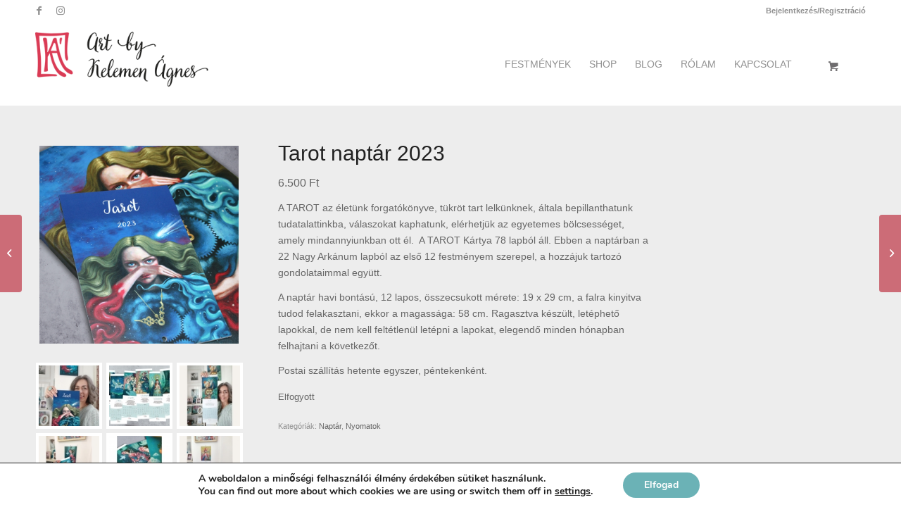

--- FILE ---
content_type: text/html; charset=UTF-8
request_url: https://www.neske.hu/webshop/nyomatok/tarot-naptar-2023/
body_size: 28060
content:
<!DOCTYPE html>
<html lang="hu-HU" class="html_stretched responsive av-preloader-disabled  html_header_top html_logo_left html_main_nav_header html_menu_right html_slim html_header_sticky_disabled html_header_shrinking_disabled html_header_topbar_active html_mobile_menu_tablet html_header_searchicon_disabled html_content_align_center html_header_unstick_top_disabled html_header_stretch_disabled html_av-overlay-side html_av-overlay-side-classic html_av-submenu-noclone html_entry_id_6473 html_cart_at_menu av-cookies-no-cookie-consent av-no-preview av-default-lightbox html_text_menu_active av-mobile-menu-switch-default">
<head>
<meta charset="UTF-8" />


<!-- mobile setting -->
<meta name="viewport" content="width=device-width, initial-scale=1">

<!-- Scripts/CSS and wp_head hook -->
<meta name='robots' content='index, follow, max-image-preview:large, max-snippet:-1, max-video-preview:-1' />
	<style>img:is([sizes="auto" i], [sizes^="auto," i]) { contain-intrinsic-size: 3000px 1500px }</style>
	<link rel="alternate" hreflang="hu-hu" href="https://www.neske.hu/webshop/nyomatok/tarot-naptar-2023/" />
<link rel="alternate" hreflang="x-default" href="https://www.neske.hu/webshop/nyomatok/tarot-naptar-2023/" />
<style type="text/css">@font-face { font-family: 'star'; src: url('https://www.neske.hu/wp-content/plugins/woocommerce/assets/fonts/star.eot'); src: url('https://www.neske.hu/wp-content/plugins/woocommerce/assets/fonts/star.eot?#iefix') format('embedded-opentype'), 	  url('https://www.neske.hu/wp-content/plugins/woocommerce/assets/fonts/star.woff') format('woff'), 	  url('https://www.neske.hu/wp-content/plugins/woocommerce/assets/fonts/star.ttf') format('truetype'), 	  url('https://www.neske.hu/wp-content/plugins/woocommerce/assets/fonts/star.svg#star') format('svg'); font-weight: normal; font-style: normal;  } @font-face { font-family: 'WooCommerce'; src: url('https://www.neske.hu/wp-content/plugins/woocommerce/assets/fonts/WooCommerce.eot'); src: url('https://www.neske.hu/wp-content/plugins/woocommerce/assets/fonts/WooCommerce.eot?#iefix') format('embedded-opentype'), 	  url('https://www.neske.hu/wp-content/plugins/woocommerce/assets/fonts/WooCommerce.woff') format('woff'), 	  url('https://www.neske.hu/wp-content/plugins/woocommerce/assets/fonts/WooCommerce.ttf') format('truetype'), 	  url('https://www.neske.hu/wp-content/plugins/woocommerce/assets/fonts/WooCommerce.svg#WooCommerce') format('svg'); font-weight: normal; font-style: normal;  } </style>
	<!-- This site is optimized with the Yoast SEO plugin v26.7 - https://yoast.com/wordpress/plugins/seo/ -->
	<title>Tarot naptár 2023 - Art by Kelemen Ágnes</title>
	<link rel="canonical" href="https://www.neske.hu/webshop/nyomatok/tarot-naptar-2023/" />
	<meta property="og:locale" content="hu_HU" />
	<meta property="og:type" content="article" />
	<meta property="og:title" content="Tarot naptár 2023 - Art by Kelemen Ágnes" />
	<meta property="og:description" content="A TAROT az életünk forgatókönyve, tükröt tart lelkünknek, általa bepillanthatunk tudatalattinkba, válaszokat kaphatunk, elérhetjük az egyetemes bölcsességet, amely mindannyiunkban ott él.  A TAROT Kártya 78 lapból áll. Ebben a naptárban a 22 Nagy Arkánum lapból az első 12 festményem szerepel, a hozzájuk tartozó gondolataimmal együtt.  A naptár havi bontású, 12 lapos, összecsukott mérete: 19 x 29 cm, a falra kinyitva tudod felakasztani, ekkor a magassága: 58 cm. Ragasztva készült, letéphető lapokkal, de nem kell feltétlenül letépni a lapokat, elegendő minden hónapban felhajtani a következőt.  Postai szállítás hetente egyszer, péntekenként." />
	<meta property="og:url" content="https://www.neske.hu/webshop/nyomatok/tarot-naptar-2023/" />
	<meta property="og:site_name" content="Art by Kelemen Ágnes" />
	<meta property="article:modified_time" content="2023-11-08T10:53:59+00:00" />
	<meta property="og:image" content="https://www.neske.hu/wp-content/uploads/2022/09/tarot-naptár-borító001.jpg" />
	<meta property="og:image:width" content="800" />
	<meta property="og:image:height" content="795" />
	<meta property="og:image:type" content="image/jpeg" />
	<script type="application/ld+json" class="yoast-schema-graph">{"@context":"https://schema.org","@graph":[{"@type":"WebPage","@id":"https://www.neske.hu/webshop/nyomatok/tarot-naptar-2023/","url":"https://www.neske.hu/webshop/nyomatok/tarot-naptar-2023/","name":"Tarot naptár 2023 - Art by Kelemen Ágnes","isPartOf":{"@id":"https://www.neske.hu/#website"},"primaryImageOfPage":{"@id":"https://www.neske.hu/webshop/nyomatok/tarot-naptar-2023/#primaryimage"},"image":{"@id":"https://www.neske.hu/webshop/nyomatok/tarot-naptar-2023/#primaryimage"},"thumbnailUrl":"https://www.neske.hu/wp-content/uploads/2022/09/tarot-naptár-borító001.jpg","datePublished":"2022-09-19T19:43:28+00:00","dateModified":"2023-11-08T10:53:59+00:00","breadcrumb":{"@id":"https://www.neske.hu/webshop/nyomatok/tarot-naptar-2023/#breadcrumb"},"inLanguage":"hu","potentialAction":[{"@type":"ReadAction","target":["https://www.neske.hu/webshop/nyomatok/tarot-naptar-2023/"]}]},{"@type":"ImageObject","inLanguage":"hu","@id":"https://www.neske.hu/webshop/nyomatok/tarot-naptar-2023/#primaryimage","url":"https://www.neske.hu/wp-content/uploads/2022/09/tarot-naptár-borító001.jpg","contentUrl":"https://www.neske.hu/wp-content/uploads/2022/09/tarot-naptár-borító001.jpg","width":800,"height":795},{"@type":"BreadcrumbList","@id":"https://www.neske.hu/webshop/nyomatok/tarot-naptar-2023/#breadcrumb","itemListElement":[{"@type":"ListItem","position":1,"name":"Webshop","item":"https://www.neske.hu/webshop/"},{"@type":"ListItem","position":2,"name":"Tarot naptár 2023"}]},{"@type":"WebSite","@id":"https://www.neske.hu/#website","url":"https://www.neske.hu/","name":"Art by Kelemen Ágnes","description":"Festmények, tarot festmények, nyomatok, ékszerek","potentialAction":[{"@type":"SearchAction","target":{"@type":"EntryPoint","urlTemplate":"https://www.neske.hu/?s={search_term_string}"},"query-input":{"@type":"PropertyValueSpecification","valueRequired":true,"valueName":"search_term_string"}}],"inLanguage":"hu"}]}</script>
	<!-- / Yoast SEO plugin. -->


<link rel="alternate" type="application/rss+xml" title="Art by Kelemen Ágnes &raquo; hírcsatorna" href="https://www.neske.hu/feed/" />
<link rel="alternate" type="application/rss+xml" title="Art by Kelemen Ágnes &raquo; hozzászólás hírcsatorna" href="https://www.neske.hu/comments/feed/" />
<script type="text/javascript">
/* <![CDATA[ */
window._wpemojiSettings = {"baseUrl":"https:\/\/s.w.org\/images\/core\/emoji\/16.0.1\/72x72\/","ext":".png","svgUrl":"https:\/\/s.w.org\/images\/core\/emoji\/16.0.1\/svg\/","svgExt":".svg","source":{"concatemoji":"https:\/\/www.neske.hu\/wp-includes\/js\/wp-emoji-release.min.js?ver=2580dd39ddece65e4e3c90640377e720"}};
/*! This file is auto-generated */
!function(s,n){var o,i,e;function c(e){try{var t={supportTests:e,timestamp:(new Date).valueOf()};sessionStorage.setItem(o,JSON.stringify(t))}catch(e){}}function p(e,t,n){e.clearRect(0,0,e.canvas.width,e.canvas.height),e.fillText(t,0,0);var t=new Uint32Array(e.getImageData(0,0,e.canvas.width,e.canvas.height).data),a=(e.clearRect(0,0,e.canvas.width,e.canvas.height),e.fillText(n,0,0),new Uint32Array(e.getImageData(0,0,e.canvas.width,e.canvas.height).data));return t.every(function(e,t){return e===a[t]})}function u(e,t){e.clearRect(0,0,e.canvas.width,e.canvas.height),e.fillText(t,0,0);for(var n=e.getImageData(16,16,1,1),a=0;a<n.data.length;a++)if(0!==n.data[a])return!1;return!0}function f(e,t,n,a){switch(t){case"flag":return n(e,"\ud83c\udff3\ufe0f\u200d\u26a7\ufe0f","\ud83c\udff3\ufe0f\u200b\u26a7\ufe0f")?!1:!n(e,"\ud83c\udde8\ud83c\uddf6","\ud83c\udde8\u200b\ud83c\uddf6")&&!n(e,"\ud83c\udff4\udb40\udc67\udb40\udc62\udb40\udc65\udb40\udc6e\udb40\udc67\udb40\udc7f","\ud83c\udff4\u200b\udb40\udc67\u200b\udb40\udc62\u200b\udb40\udc65\u200b\udb40\udc6e\u200b\udb40\udc67\u200b\udb40\udc7f");case"emoji":return!a(e,"\ud83e\udedf")}return!1}function g(e,t,n,a){var r="undefined"!=typeof WorkerGlobalScope&&self instanceof WorkerGlobalScope?new OffscreenCanvas(300,150):s.createElement("canvas"),o=r.getContext("2d",{willReadFrequently:!0}),i=(o.textBaseline="top",o.font="600 32px Arial",{});return e.forEach(function(e){i[e]=t(o,e,n,a)}),i}function t(e){var t=s.createElement("script");t.src=e,t.defer=!0,s.head.appendChild(t)}"undefined"!=typeof Promise&&(o="wpEmojiSettingsSupports",i=["flag","emoji"],n.supports={everything:!0,everythingExceptFlag:!0},e=new Promise(function(e){s.addEventListener("DOMContentLoaded",e,{once:!0})}),new Promise(function(t){var n=function(){try{var e=JSON.parse(sessionStorage.getItem(o));if("object"==typeof e&&"number"==typeof e.timestamp&&(new Date).valueOf()<e.timestamp+604800&&"object"==typeof e.supportTests)return e.supportTests}catch(e){}return null}();if(!n){if("undefined"!=typeof Worker&&"undefined"!=typeof OffscreenCanvas&&"undefined"!=typeof URL&&URL.createObjectURL&&"undefined"!=typeof Blob)try{var e="postMessage("+g.toString()+"("+[JSON.stringify(i),f.toString(),p.toString(),u.toString()].join(",")+"));",a=new Blob([e],{type:"text/javascript"}),r=new Worker(URL.createObjectURL(a),{name:"wpTestEmojiSupports"});return void(r.onmessage=function(e){c(n=e.data),r.terminate(),t(n)})}catch(e){}c(n=g(i,f,p,u))}t(n)}).then(function(e){for(var t in e)n.supports[t]=e[t],n.supports.everything=n.supports.everything&&n.supports[t],"flag"!==t&&(n.supports.everythingExceptFlag=n.supports.everythingExceptFlag&&n.supports[t]);n.supports.everythingExceptFlag=n.supports.everythingExceptFlag&&!n.supports.flag,n.DOMReady=!1,n.readyCallback=function(){n.DOMReady=!0}}).then(function(){return e}).then(function(){var e;n.supports.everything||(n.readyCallback(),(e=n.source||{}).concatemoji?t(e.concatemoji):e.wpemoji&&e.twemoji&&(t(e.twemoji),t(e.wpemoji)))}))}((window,document),window._wpemojiSettings);
/* ]]> */
</script>
<link rel='stylesheet' id='avia-grid-css' href='https://www.neske.hu/wp-content/themes/enfold/css/grid.css?ver=6.0.5' type='text/css' media='all' />
<link rel='stylesheet' id='avia-base-css' href='https://www.neske.hu/wp-content/themes/enfold/css/base.css?ver=6.0.5' type='text/css' media='all' />
<link rel='stylesheet' id='avia-layout-css' href='https://www.neske.hu/wp-content/themes/enfold/css/layout.css?ver=6.0.5' type='text/css' media='all' />
<link rel='stylesheet' id='avia-module-audioplayer-css' href='https://www.neske.hu/wp-content/themes/enfold/config-templatebuilder/avia-shortcodes/audio-player/audio-player.css?ver=6.0.5' type='text/css' media='all' />
<link rel='stylesheet' id='avia-module-blog-css' href='https://www.neske.hu/wp-content/themes/enfold/config-templatebuilder/avia-shortcodes/blog/blog.css?ver=6.0.5' type='text/css' media='all' />
<link rel='stylesheet' id='avia-module-postslider-css' href='https://www.neske.hu/wp-content/themes/enfold/config-templatebuilder/avia-shortcodes/postslider/postslider.css?ver=6.0.5' type='text/css' media='all' />
<link rel='stylesheet' id='avia-module-button-css' href='https://www.neske.hu/wp-content/themes/enfold/config-templatebuilder/avia-shortcodes/buttons/buttons.css?ver=6.0.5' type='text/css' media='all' />
<link rel='stylesheet' id='avia-module-buttonrow-css' href='https://www.neske.hu/wp-content/themes/enfold/config-templatebuilder/avia-shortcodes/buttonrow/buttonrow.css?ver=6.0.5' type='text/css' media='all' />
<link rel='stylesheet' id='avia-module-button-fullwidth-css' href='https://www.neske.hu/wp-content/themes/enfold/config-templatebuilder/avia-shortcodes/buttons_fullwidth/buttons_fullwidth.css?ver=6.0.5' type='text/css' media='all' />
<link rel='stylesheet' id='avia-module-catalogue-css' href='https://www.neske.hu/wp-content/themes/enfold/config-templatebuilder/avia-shortcodes/catalogue/catalogue.css?ver=6.0.5' type='text/css' media='all' />
<link rel='stylesheet' id='avia-module-comments-css' href='https://www.neske.hu/wp-content/themes/enfold/config-templatebuilder/avia-shortcodes/comments/comments.css?ver=6.0.5' type='text/css' media='all' />
<link rel='stylesheet' id='avia-module-contact-css' href='https://www.neske.hu/wp-content/themes/enfold/config-templatebuilder/avia-shortcodes/contact/contact.css?ver=6.0.5' type='text/css' media='all' />
<link rel='stylesheet' id='avia-module-slideshow-css' href='https://www.neske.hu/wp-content/themes/enfold/config-templatebuilder/avia-shortcodes/slideshow/slideshow.css?ver=6.0.5' type='text/css' media='all' />
<link rel='stylesheet' id='avia-module-slideshow-contentpartner-css' href='https://www.neske.hu/wp-content/themes/enfold/config-templatebuilder/avia-shortcodes/contentslider/contentslider.css?ver=6.0.5' type='text/css' media='all' />
<link rel='stylesheet' id='avia-module-countdown-css' href='https://www.neske.hu/wp-content/themes/enfold/config-templatebuilder/avia-shortcodes/countdown/countdown.css?ver=6.0.5' type='text/css' media='all' />
<link rel='stylesheet' id='avia-module-dynamic-field-css' href='https://www.neske.hu/wp-content/themes/enfold/config-templatebuilder/avia-shortcodes/dynamic_field/dynamic_field.css?ver=6.0.5' type='text/css' media='all' />
<link rel='stylesheet' id='avia-module-gallery-css' href='https://www.neske.hu/wp-content/themes/enfold/config-templatebuilder/avia-shortcodes/gallery/gallery.css?ver=6.0.5' type='text/css' media='all' />
<link rel='stylesheet' id='avia-module-gallery-hor-css' href='https://www.neske.hu/wp-content/themes/enfold/config-templatebuilder/avia-shortcodes/gallery_horizontal/gallery_horizontal.css?ver=6.0.5' type='text/css' media='all' />
<link rel='stylesheet' id='avia-module-maps-css' href='https://www.neske.hu/wp-content/themes/enfold/config-templatebuilder/avia-shortcodes/google_maps/google_maps.css?ver=6.0.5' type='text/css' media='all' />
<link rel='stylesheet' id='avia-module-gridrow-css' href='https://www.neske.hu/wp-content/themes/enfold/config-templatebuilder/avia-shortcodes/grid_row/grid_row.css?ver=6.0.5' type='text/css' media='all' />
<link rel='stylesheet' id='avia-module-heading-css' href='https://www.neske.hu/wp-content/themes/enfold/config-templatebuilder/avia-shortcodes/heading/heading.css?ver=6.0.5' type='text/css' media='all' />
<link rel='stylesheet' id='avia-module-rotator-css' href='https://www.neske.hu/wp-content/themes/enfold/config-templatebuilder/avia-shortcodes/headline_rotator/headline_rotator.css?ver=6.0.5' type='text/css' media='all' />
<link rel='stylesheet' id='avia-module-hr-css' href='https://www.neske.hu/wp-content/themes/enfold/config-templatebuilder/avia-shortcodes/hr/hr.css?ver=6.0.5' type='text/css' media='all' />
<link rel='stylesheet' id='avia-module-icon-css' href='https://www.neske.hu/wp-content/themes/enfold/config-templatebuilder/avia-shortcodes/icon/icon.css?ver=6.0.5' type='text/css' media='all' />
<link rel='stylesheet' id='avia-module-icon-circles-css' href='https://www.neske.hu/wp-content/themes/enfold/config-templatebuilder/avia-shortcodes/icon_circles/icon_circles.css?ver=6.0.5' type='text/css' media='all' />
<link rel='stylesheet' id='avia-module-iconbox-css' href='https://www.neske.hu/wp-content/themes/enfold/config-templatebuilder/avia-shortcodes/iconbox/iconbox.css?ver=6.0.5' type='text/css' media='all' />
<link rel='stylesheet' id='avia-module-icongrid-css' href='https://www.neske.hu/wp-content/themes/enfold/config-templatebuilder/avia-shortcodes/icongrid/icongrid.css?ver=6.0.5' type='text/css' media='all' />
<link rel='stylesheet' id='avia-module-iconlist-css' href='https://www.neske.hu/wp-content/themes/enfold/config-templatebuilder/avia-shortcodes/iconlist/iconlist.css?ver=6.0.5' type='text/css' media='all' />
<link rel='stylesheet' id='avia-module-image-css' href='https://www.neske.hu/wp-content/themes/enfold/config-templatebuilder/avia-shortcodes/image/image.css?ver=6.0.5' type='text/css' media='all' />
<link rel='stylesheet' id='avia-module-image-diff-css' href='https://www.neske.hu/wp-content/themes/enfold/config-templatebuilder/avia-shortcodes/image_diff/image_diff.css?ver=6.0.5' type='text/css' media='all' />
<link rel='stylesheet' id='avia-module-hotspot-css' href='https://www.neske.hu/wp-content/themes/enfold/config-templatebuilder/avia-shortcodes/image_hotspots/image_hotspots.css?ver=6.0.5' type='text/css' media='all' />
<link rel='stylesheet' id='avia-module-sc-lottie-animation-css' href='https://www.neske.hu/wp-content/themes/enfold/config-templatebuilder/avia-shortcodes/lottie_animation/lottie_animation.css?ver=6.0.5' type='text/css' media='all' />
<link rel='stylesheet' id='avia-module-magazine-css' href='https://www.neske.hu/wp-content/themes/enfold/config-templatebuilder/avia-shortcodes/magazine/magazine.css?ver=6.0.5' type='text/css' media='all' />
<link rel='stylesheet' id='avia-module-masonry-css' href='https://www.neske.hu/wp-content/themes/enfold/config-templatebuilder/avia-shortcodes/masonry_entries/masonry_entries.css?ver=6.0.5' type='text/css' media='all' />
<link rel='stylesheet' id='avia-siteloader-css' href='https://www.neske.hu/wp-content/themes/enfold/css/avia-snippet-site-preloader.css?ver=6.0.5' type='text/css' media='all' />
<link rel='stylesheet' id='avia-module-menu-css' href='https://www.neske.hu/wp-content/themes/enfold/config-templatebuilder/avia-shortcodes/menu/menu.css?ver=6.0.5' type='text/css' media='all' />
<link rel='stylesheet' id='avia-module-notification-css' href='https://www.neske.hu/wp-content/themes/enfold/config-templatebuilder/avia-shortcodes/notification/notification.css?ver=6.0.5' type='text/css' media='all' />
<link rel='stylesheet' id='avia-module-numbers-css' href='https://www.neske.hu/wp-content/themes/enfold/config-templatebuilder/avia-shortcodes/numbers/numbers.css?ver=6.0.5' type='text/css' media='all' />
<link rel='stylesheet' id='avia-module-portfolio-css' href='https://www.neske.hu/wp-content/themes/enfold/config-templatebuilder/avia-shortcodes/portfolio/portfolio.css?ver=6.0.5' type='text/css' media='all' />
<link rel='stylesheet' id='avia-module-post-metadata-css' href='https://www.neske.hu/wp-content/themes/enfold/config-templatebuilder/avia-shortcodes/post_metadata/post_metadata.css?ver=6.0.5' type='text/css' media='all' />
<link rel='stylesheet' id='avia-module-progress-bar-css' href='https://www.neske.hu/wp-content/themes/enfold/config-templatebuilder/avia-shortcodes/progressbar/progressbar.css?ver=6.0.5' type='text/css' media='all' />
<link rel='stylesheet' id='avia-module-promobox-css' href='https://www.neske.hu/wp-content/themes/enfold/config-templatebuilder/avia-shortcodes/promobox/promobox.css?ver=6.0.5' type='text/css' media='all' />
<link rel='stylesheet' id='avia-sc-search-css' href='https://www.neske.hu/wp-content/themes/enfold/config-templatebuilder/avia-shortcodes/search/search.css?ver=6.0.5' type='text/css' media='all' />
<link rel='stylesheet' id='avia-module-slideshow-accordion-css' href='https://www.neske.hu/wp-content/themes/enfold/config-templatebuilder/avia-shortcodes/slideshow_accordion/slideshow_accordion.css?ver=6.0.5' type='text/css' media='all' />
<link rel='stylesheet' id='avia-module-slideshow-feature-image-css' href='https://www.neske.hu/wp-content/themes/enfold/config-templatebuilder/avia-shortcodes/slideshow_feature_image/slideshow_feature_image.css?ver=6.0.5' type='text/css' media='all' />
<link rel='stylesheet' id='avia-module-slideshow-fullsize-css' href='https://www.neske.hu/wp-content/themes/enfold/config-templatebuilder/avia-shortcodes/slideshow_fullsize/slideshow_fullsize.css?ver=6.0.5' type='text/css' media='all' />
<link rel='stylesheet' id='avia-module-slideshow-fullscreen-css' href='https://www.neske.hu/wp-content/themes/enfold/config-templatebuilder/avia-shortcodes/slideshow_fullscreen/slideshow_fullscreen.css?ver=6.0.5' type='text/css' media='all' />
<link rel='stylesheet' id='avia-module-slideshow-ls-css' href='https://www.neske.hu/wp-content/themes/enfold/config-templatebuilder/avia-shortcodes/slideshow_layerslider/slideshow_layerslider.css?ver=6.0.5' type='text/css' media='all' />
<link rel='stylesheet' id='avia-module-social-css' href='https://www.neske.hu/wp-content/themes/enfold/config-templatebuilder/avia-shortcodes/social_share/social_share.css?ver=6.0.5' type='text/css' media='all' />
<link rel='stylesheet' id='avia-module-tabsection-css' href='https://www.neske.hu/wp-content/themes/enfold/config-templatebuilder/avia-shortcodes/tab_section/tab_section.css?ver=6.0.5' type='text/css' media='all' />
<link rel='stylesheet' id='avia-module-table-css' href='https://www.neske.hu/wp-content/themes/enfold/config-templatebuilder/avia-shortcodes/table/table.css?ver=6.0.5' type='text/css' media='all' />
<link rel='stylesheet' id='avia-module-tabs-css' href='https://www.neske.hu/wp-content/themes/enfold/config-templatebuilder/avia-shortcodes/tabs/tabs.css?ver=6.0.5' type='text/css' media='all' />
<link rel='stylesheet' id='avia-module-team-css' href='https://www.neske.hu/wp-content/themes/enfold/config-templatebuilder/avia-shortcodes/team/team.css?ver=6.0.5' type='text/css' media='all' />
<link rel='stylesheet' id='avia-module-testimonials-css' href='https://www.neske.hu/wp-content/themes/enfold/config-templatebuilder/avia-shortcodes/testimonials/testimonials.css?ver=6.0.5' type='text/css' media='all' />
<link rel='stylesheet' id='avia-module-timeline-css' href='https://www.neske.hu/wp-content/themes/enfold/config-templatebuilder/avia-shortcodes/timeline/timeline.css?ver=6.0.5' type='text/css' media='all' />
<link rel='stylesheet' id='avia-module-toggles-css' href='https://www.neske.hu/wp-content/themes/enfold/config-templatebuilder/avia-shortcodes/toggles/toggles.css?ver=6.0.5' type='text/css' media='all' />
<link rel='stylesheet' id='avia-module-video-css' href='https://www.neske.hu/wp-content/themes/enfold/config-templatebuilder/avia-shortcodes/video/video.css?ver=6.0.5' type='text/css' media='all' />
<link rel='stylesheet' id='avia-scs-css' href='https://www.neske.hu/wp-content/themes/enfold/css/shortcodes.css?ver=6.0.5' type='text/css' media='all' />
<link rel='stylesheet' id='avia-woocommerce-css-css' href='https://www.neske.hu/wp-content/themes/enfold/config-woocommerce/woocommerce-mod.css?ver=6.0.5' type='text/css' media='all' />
<style id='wp-emoji-styles-inline-css' type='text/css'>

	img.wp-smiley, img.emoji {
		display: inline !important;
		border: none !important;
		box-shadow: none !important;
		height: 1em !important;
		width: 1em !important;
		margin: 0 0.07em !important;
		vertical-align: -0.1em !important;
		background: none !important;
		padding: 0 !important;
	}
</style>
<link rel='stylesheet' id='wp-block-library-css' href='https://www.neske.hu/wp-includes/css/dist/block-library/style.min.css?ver=2580dd39ddece65e4e3c90640377e720' type='text/css' media='all' />
<style id='global-styles-inline-css' type='text/css'>
:root{--wp--preset--aspect-ratio--square: 1;--wp--preset--aspect-ratio--4-3: 4/3;--wp--preset--aspect-ratio--3-4: 3/4;--wp--preset--aspect-ratio--3-2: 3/2;--wp--preset--aspect-ratio--2-3: 2/3;--wp--preset--aspect-ratio--16-9: 16/9;--wp--preset--aspect-ratio--9-16: 9/16;--wp--preset--color--black: #000000;--wp--preset--color--cyan-bluish-gray: #abb8c3;--wp--preset--color--white: #ffffff;--wp--preset--color--pale-pink: #f78da7;--wp--preset--color--vivid-red: #cf2e2e;--wp--preset--color--luminous-vivid-orange: #ff6900;--wp--preset--color--luminous-vivid-amber: #fcb900;--wp--preset--color--light-green-cyan: #7bdcb5;--wp--preset--color--vivid-green-cyan: #00d084;--wp--preset--color--pale-cyan-blue: #8ed1fc;--wp--preset--color--vivid-cyan-blue: #0693e3;--wp--preset--color--vivid-purple: #9b51e0;--wp--preset--color--metallic-red: #b02b2c;--wp--preset--color--maximum-yellow-red: #edae44;--wp--preset--color--yellow-sun: #eeee22;--wp--preset--color--palm-leaf: #83a846;--wp--preset--color--aero: #7bb0e7;--wp--preset--color--old-lavender: #745f7e;--wp--preset--color--steel-teal: #5f8789;--wp--preset--color--raspberry-pink: #d65799;--wp--preset--color--medium-turquoise: #4ecac2;--wp--preset--gradient--vivid-cyan-blue-to-vivid-purple: linear-gradient(135deg,rgba(6,147,227,1) 0%,rgb(155,81,224) 100%);--wp--preset--gradient--light-green-cyan-to-vivid-green-cyan: linear-gradient(135deg,rgb(122,220,180) 0%,rgb(0,208,130) 100%);--wp--preset--gradient--luminous-vivid-amber-to-luminous-vivid-orange: linear-gradient(135deg,rgba(252,185,0,1) 0%,rgba(255,105,0,1) 100%);--wp--preset--gradient--luminous-vivid-orange-to-vivid-red: linear-gradient(135deg,rgba(255,105,0,1) 0%,rgb(207,46,46) 100%);--wp--preset--gradient--very-light-gray-to-cyan-bluish-gray: linear-gradient(135deg,rgb(238,238,238) 0%,rgb(169,184,195) 100%);--wp--preset--gradient--cool-to-warm-spectrum: linear-gradient(135deg,rgb(74,234,220) 0%,rgb(151,120,209) 20%,rgb(207,42,186) 40%,rgb(238,44,130) 60%,rgb(251,105,98) 80%,rgb(254,248,76) 100%);--wp--preset--gradient--blush-light-purple: linear-gradient(135deg,rgb(255,206,236) 0%,rgb(152,150,240) 100%);--wp--preset--gradient--blush-bordeaux: linear-gradient(135deg,rgb(254,205,165) 0%,rgb(254,45,45) 50%,rgb(107,0,62) 100%);--wp--preset--gradient--luminous-dusk: linear-gradient(135deg,rgb(255,203,112) 0%,rgb(199,81,192) 50%,rgb(65,88,208) 100%);--wp--preset--gradient--pale-ocean: linear-gradient(135deg,rgb(255,245,203) 0%,rgb(182,227,212) 50%,rgb(51,167,181) 100%);--wp--preset--gradient--electric-grass: linear-gradient(135deg,rgb(202,248,128) 0%,rgb(113,206,126) 100%);--wp--preset--gradient--midnight: linear-gradient(135deg,rgb(2,3,129) 0%,rgb(40,116,252) 100%);--wp--preset--font-size--small: 1rem;--wp--preset--font-size--medium: 1.125rem;--wp--preset--font-size--large: 1.75rem;--wp--preset--font-size--x-large: clamp(1.75rem, 3vw, 2.25rem);--wp--preset--font-family--inter: "Inter", sans-serif;--wp--preset--font-family--cardo: Cardo;--wp--preset--spacing--20: 0.44rem;--wp--preset--spacing--30: 0.67rem;--wp--preset--spacing--40: 1rem;--wp--preset--spacing--50: 1.5rem;--wp--preset--spacing--60: 2.25rem;--wp--preset--spacing--70: 3.38rem;--wp--preset--spacing--80: 5.06rem;--wp--preset--shadow--natural: 6px 6px 9px rgba(0, 0, 0, 0.2);--wp--preset--shadow--deep: 12px 12px 50px rgba(0, 0, 0, 0.4);--wp--preset--shadow--sharp: 6px 6px 0px rgba(0, 0, 0, 0.2);--wp--preset--shadow--outlined: 6px 6px 0px -3px rgba(255, 255, 255, 1), 6px 6px rgba(0, 0, 0, 1);--wp--preset--shadow--crisp: 6px 6px 0px rgba(0, 0, 0, 1);}:root { --wp--style--global--content-size: 800px;--wp--style--global--wide-size: 1130px; }:where(body) { margin: 0; }.wp-site-blocks > .alignleft { float: left; margin-right: 2em; }.wp-site-blocks > .alignright { float: right; margin-left: 2em; }.wp-site-blocks > .aligncenter { justify-content: center; margin-left: auto; margin-right: auto; }:where(.is-layout-flex){gap: 0.5em;}:where(.is-layout-grid){gap: 0.5em;}.is-layout-flow > .alignleft{float: left;margin-inline-start: 0;margin-inline-end: 2em;}.is-layout-flow > .alignright{float: right;margin-inline-start: 2em;margin-inline-end: 0;}.is-layout-flow > .aligncenter{margin-left: auto !important;margin-right: auto !important;}.is-layout-constrained > .alignleft{float: left;margin-inline-start: 0;margin-inline-end: 2em;}.is-layout-constrained > .alignright{float: right;margin-inline-start: 2em;margin-inline-end: 0;}.is-layout-constrained > .aligncenter{margin-left: auto !important;margin-right: auto !important;}.is-layout-constrained > :where(:not(.alignleft):not(.alignright):not(.alignfull)){max-width: var(--wp--style--global--content-size);margin-left: auto !important;margin-right: auto !important;}.is-layout-constrained > .alignwide{max-width: var(--wp--style--global--wide-size);}body .is-layout-flex{display: flex;}.is-layout-flex{flex-wrap: wrap;align-items: center;}.is-layout-flex > :is(*, div){margin: 0;}body .is-layout-grid{display: grid;}.is-layout-grid > :is(*, div){margin: 0;}body{padding-top: 0px;padding-right: 0px;padding-bottom: 0px;padding-left: 0px;}a:where(:not(.wp-element-button)){text-decoration: underline;}:root :where(.wp-element-button, .wp-block-button__link){background-color: #32373c;border-width: 0;color: #fff;font-family: inherit;font-size: inherit;line-height: inherit;padding: calc(0.667em + 2px) calc(1.333em + 2px);text-decoration: none;}.has-black-color{color: var(--wp--preset--color--black) !important;}.has-cyan-bluish-gray-color{color: var(--wp--preset--color--cyan-bluish-gray) !important;}.has-white-color{color: var(--wp--preset--color--white) !important;}.has-pale-pink-color{color: var(--wp--preset--color--pale-pink) !important;}.has-vivid-red-color{color: var(--wp--preset--color--vivid-red) !important;}.has-luminous-vivid-orange-color{color: var(--wp--preset--color--luminous-vivid-orange) !important;}.has-luminous-vivid-amber-color{color: var(--wp--preset--color--luminous-vivid-amber) !important;}.has-light-green-cyan-color{color: var(--wp--preset--color--light-green-cyan) !important;}.has-vivid-green-cyan-color{color: var(--wp--preset--color--vivid-green-cyan) !important;}.has-pale-cyan-blue-color{color: var(--wp--preset--color--pale-cyan-blue) !important;}.has-vivid-cyan-blue-color{color: var(--wp--preset--color--vivid-cyan-blue) !important;}.has-vivid-purple-color{color: var(--wp--preset--color--vivid-purple) !important;}.has-metallic-red-color{color: var(--wp--preset--color--metallic-red) !important;}.has-maximum-yellow-red-color{color: var(--wp--preset--color--maximum-yellow-red) !important;}.has-yellow-sun-color{color: var(--wp--preset--color--yellow-sun) !important;}.has-palm-leaf-color{color: var(--wp--preset--color--palm-leaf) !important;}.has-aero-color{color: var(--wp--preset--color--aero) !important;}.has-old-lavender-color{color: var(--wp--preset--color--old-lavender) !important;}.has-steel-teal-color{color: var(--wp--preset--color--steel-teal) !important;}.has-raspberry-pink-color{color: var(--wp--preset--color--raspberry-pink) !important;}.has-medium-turquoise-color{color: var(--wp--preset--color--medium-turquoise) !important;}.has-black-background-color{background-color: var(--wp--preset--color--black) !important;}.has-cyan-bluish-gray-background-color{background-color: var(--wp--preset--color--cyan-bluish-gray) !important;}.has-white-background-color{background-color: var(--wp--preset--color--white) !important;}.has-pale-pink-background-color{background-color: var(--wp--preset--color--pale-pink) !important;}.has-vivid-red-background-color{background-color: var(--wp--preset--color--vivid-red) !important;}.has-luminous-vivid-orange-background-color{background-color: var(--wp--preset--color--luminous-vivid-orange) !important;}.has-luminous-vivid-amber-background-color{background-color: var(--wp--preset--color--luminous-vivid-amber) !important;}.has-light-green-cyan-background-color{background-color: var(--wp--preset--color--light-green-cyan) !important;}.has-vivid-green-cyan-background-color{background-color: var(--wp--preset--color--vivid-green-cyan) !important;}.has-pale-cyan-blue-background-color{background-color: var(--wp--preset--color--pale-cyan-blue) !important;}.has-vivid-cyan-blue-background-color{background-color: var(--wp--preset--color--vivid-cyan-blue) !important;}.has-vivid-purple-background-color{background-color: var(--wp--preset--color--vivid-purple) !important;}.has-metallic-red-background-color{background-color: var(--wp--preset--color--metallic-red) !important;}.has-maximum-yellow-red-background-color{background-color: var(--wp--preset--color--maximum-yellow-red) !important;}.has-yellow-sun-background-color{background-color: var(--wp--preset--color--yellow-sun) !important;}.has-palm-leaf-background-color{background-color: var(--wp--preset--color--palm-leaf) !important;}.has-aero-background-color{background-color: var(--wp--preset--color--aero) !important;}.has-old-lavender-background-color{background-color: var(--wp--preset--color--old-lavender) !important;}.has-steel-teal-background-color{background-color: var(--wp--preset--color--steel-teal) !important;}.has-raspberry-pink-background-color{background-color: var(--wp--preset--color--raspberry-pink) !important;}.has-medium-turquoise-background-color{background-color: var(--wp--preset--color--medium-turquoise) !important;}.has-black-border-color{border-color: var(--wp--preset--color--black) !important;}.has-cyan-bluish-gray-border-color{border-color: var(--wp--preset--color--cyan-bluish-gray) !important;}.has-white-border-color{border-color: var(--wp--preset--color--white) !important;}.has-pale-pink-border-color{border-color: var(--wp--preset--color--pale-pink) !important;}.has-vivid-red-border-color{border-color: var(--wp--preset--color--vivid-red) !important;}.has-luminous-vivid-orange-border-color{border-color: var(--wp--preset--color--luminous-vivid-orange) !important;}.has-luminous-vivid-amber-border-color{border-color: var(--wp--preset--color--luminous-vivid-amber) !important;}.has-light-green-cyan-border-color{border-color: var(--wp--preset--color--light-green-cyan) !important;}.has-vivid-green-cyan-border-color{border-color: var(--wp--preset--color--vivid-green-cyan) !important;}.has-pale-cyan-blue-border-color{border-color: var(--wp--preset--color--pale-cyan-blue) !important;}.has-vivid-cyan-blue-border-color{border-color: var(--wp--preset--color--vivid-cyan-blue) !important;}.has-vivid-purple-border-color{border-color: var(--wp--preset--color--vivid-purple) !important;}.has-metallic-red-border-color{border-color: var(--wp--preset--color--metallic-red) !important;}.has-maximum-yellow-red-border-color{border-color: var(--wp--preset--color--maximum-yellow-red) !important;}.has-yellow-sun-border-color{border-color: var(--wp--preset--color--yellow-sun) !important;}.has-palm-leaf-border-color{border-color: var(--wp--preset--color--palm-leaf) !important;}.has-aero-border-color{border-color: var(--wp--preset--color--aero) !important;}.has-old-lavender-border-color{border-color: var(--wp--preset--color--old-lavender) !important;}.has-steel-teal-border-color{border-color: var(--wp--preset--color--steel-teal) !important;}.has-raspberry-pink-border-color{border-color: var(--wp--preset--color--raspberry-pink) !important;}.has-medium-turquoise-border-color{border-color: var(--wp--preset--color--medium-turquoise) !important;}.has-vivid-cyan-blue-to-vivid-purple-gradient-background{background: var(--wp--preset--gradient--vivid-cyan-blue-to-vivid-purple) !important;}.has-light-green-cyan-to-vivid-green-cyan-gradient-background{background: var(--wp--preset--gradient--light-green-cyan-to-vivid-green-cyan) !important;}.has-luminous-vivid-amber-to-luminous-vivid-orange-gradient-background{background: var(--wp--preset--gradient--luminous-vivid-amber-to-luminous-vivid-orange) !important;}.has-luminous-vivid-orange-to-vivid-red-gradient-background{background: var(--wp--preset--gradient--luminous-vivid-orange-to-vivid-red) !important;}.has-very-light-gray-to-cyan-bluish-gray-gradient-background{background: var(--wp--preset--gradient--very-light-gray-to-cyan-bluish-gray) !important;}.has-cool-to-warm-spectrum-gradient-background{background: var(--wp--preset--gradient--cool-to-warm-spectrum) !important;}.has-blush-light-purple-gradient-background{background: var(--wp--preset--gradient--blush-light-purple) !important;}.has-blush-bordeaux-gradient-background{background: var(--wp--preset--gradient--blush-bordeaux) !important;}.has-luminous-dusk-gradient-background{background: var(--wp--preset--gradient--luminous-dusk) !important;}.has-pale-ocean-gradient-background{background: var(--wp--preset--gradient--pale-ocean) !important;}.has-electric-grass-gradient-background{background: var(--wp--preset--gradient--electric-grass) !important;}.has-midnight-gradient-background{background: var(--wp--preset--gradient--midnight) !important;}.has-small-font-size{font-size: var(--wp--preset--font-size--small) !important;}.has-medium-font-size{font-size: var(--wp--preset--font-size--medium) !important;}.has-large-font-size{font-size: var(--wp--preset--font-size--large) !important;}.has-x-large-font-size{font-size: var(--wp--preset--font-size--x-large) !important;}.has-inter-font-family{font-family: var(--wp--preset--font-family--inter) !important;}.has-cardo-font-family{font-family: var(--wp--preset--font-family--cardo) !important;}
:where(.wp-block-post-template.is-layout-flex){gap: 1.25em;}:where(.wp-block-post-template.is-layout-grid){gap: 1.25em;}
:where(.wp-block-columns.is-layout-flex){gap: 2em;}:where(.wp-block-columns.is-layout-grid){gap: 2em;}
:root :where(.wp-block-pullquote){font-size: 1.5em;line-height: 1.6;}
</style>
<link rel='stylesheet' id='wpdm-fonticon-css' href='https://www.neske.hu/wp-content/plugins/download-manager/assets/wpdm-iconfont/css/wpdm-icons.css?ver=2580dd39ddece65e4e3c90640377e720' type='text/css' media='all' />
<link rel='stylesheet' id='wpdm-front-css' href='https://www.neske.hu/wp-content/plugins/download-manager/assets/css/front.min.css?ver=2580dd39ddece65e4e3c90640377e720' type='text/css' media='all' />
<link rel='stylesheet' id='wcml-dropdown-0-css' href='//www.neske.hu/wp-content/plugins/woocommerce-multilingual/templates/currency-switchers/legacy-dropdown/style.css?ver=5.5.3.1' type='text/css' media='all' />
<style id='woocommerce-inline-inline-css' type='text/css'>
.woocommerce form .form-row .required { visibility: visible; }
</style>
<link rel='stylesheet' id='wpml-legacy-dropdown-0-css' href='https://www.neske.hu/wp-content/plugins/sitepress-multilingual-cms/templates/language-switchers/legacy-dropdown/style.min.css?ver=1' type='text/css' media='all' />
<style id='wpml-legacy-dropdown-0-inline-css' type='text/css'>
.wpml-ls-statics-shortcode_actions, .wpml-ls-statics-shortcode_actions .wpml-ls-sub-menu, .wpml-ls-statics-shortcode_actions a {border-color:#cdcdcd;}.wpml-ls-statics-shortcode_actions a, .wpml-ls-statics-shortcode_actions .wpml-ls-sub-menu a, .wpml-ls-statics-shortcode_actions .wpml-ls-sub-menu a:link, .wpml-ls-statics-shortcode_actions li:not(.wpml-ls-current-language) .wpml-ls-link, .wpml-ls-statics-shortcode_actions li:not(.wpml-ls-current-language) .wpml-ls-link:link {color:#444444;background-color:#ffffff;}.wpml-ls-statics-shortcode_actions .wpml-ls-sub-menu a:hover,.wpml-ls-statics-shortcode_actions .wpml-ls-sub-menu a:focus, .wpml-ls-statics-shortcode_actions .wpml-ls-sub-menu a:link:hover, .wpml-ls-statics-shortcode_actions .wpml-ls-sub-menu a:link:focus {color:#000000;background-color:#eeeeee;}.wpml-ls-statics-shortcode_actions .wpml-ls-current-language > a {color:#444444;background-color:#ffffff;}.wpml-ls-statics-shortcode_actions .wpml-ls-current-language:hover>a, .wpml-ls-statics-shortcode_actions .wpml-ls-current-language>a:focus {color:#000000;background-color:#eeeeee;}
</style>
<link rel='stylesheet' id='cms-navigation-style-base-css' href='https://www.neske.hu/wp-content/plugins/wpml-cms-nav/res/css/cms-navigation-base.css?ver=1.5.6' type='text/css' media='screen' />
<link rel='stylesheet' id='cms-navigation-style-css' href='https://www.neske.hu/wp-content/plugins/wpml-cms-nav/res/css/cms-navigation.css?ver=1.5.6' type='text/css' media='screen' />
<link rel='stylesheet' id='avia-fold-unfold-css' href='https://www.neske.hu/wp-content/themes/enfold/css/avia-snippet-fold-unfold.css?ver=6.0.5' type='text/css' media='all' />
<link rel='stylesheet' id='avia-popup-css-css' href='https://www.neske.hu/wp-content/themes/enfold/js/aviapopup/magnific-popup.min.css?ver=6.0.5' type='text/css' media='screen' />
<link rel='stylesheet' id='avia-lightbox-css' href='https://www.neske.hu/wp-content/themes/enfold/css/avia-snippet-lightbox.css?ver=6.0.5' type='text/css' media='screen' />
<link rel='stylesheet' id='avia-widget-css-css' href='https://www.neske.hu/wp-content/themes/enfold/css/avia-snippet-widget.css?ver=6.0.5' type='text/css' media='screen' />
<link rel='stylesheet' id='avia-dynamic-css' href='https://www.neske.hu/wp-content/uploads/dynamic_avia/enfold_child.css?ver=695fa63f87057' type='text/css' media='all' />
<link rel='stylesheet' id='avia-custom-css' href='https://www.neske.hu/wp-content/themes/enfold/css/custom.css?ver=6.0.5' type='text/css' media='all' />
<link rel='stylesheet' id='avia-style-css' href='https://www.neske.hu/wp-content/themes/enfold-child/style.css?ver=6.0.5' type='text/css' media='all' />
<link rel='stylesheet' id='avia-wpml-css' href='https://www.neske.hu/wp-content/themes/enfold/config-wpml/wpml-mod.css?ver=6.0.5' type='text/css' media='all' />
<link rel='stylesheet' id='moove_gdpr_frontend-css' href='https://www.neske.hu/wp-content/plugins/gdpr-cookie-compliance/dist/styles/gdpr-main.css?ver=5.0.9' type='text/css' media='all' />
<style id='moove_gdpr_frontend-inline-css' type='text/css'>
#moove_gdpr_cookie_modal,#moove_gdpr_cookie_info_bar,.gdpr_cookie_settings_shortcode_content{font-family:&#039;Nunito&#039;,sans-serif}#moove_gdpr_save_popup_settings_button{background-color:#373737;color:#fff}#moove_gdpr_save_popup_settings_button:hover{background-color:#000}#moove_gdpr_cookie_info_bar .moove-gdpr-info-bar-container .moove-gdpr-info-bar-content a.mgbutton,#moove_gdpr_cookie_info_bar .moove-gdpr-info-bar-container .moove-gdpr-info-bar-content button.mgbutton{background-color:#6bb2b6}#moove_gdpr_cookie_modal .moove-gdpr-modal-content .moove-gdpr-modal-footer-content .moove-gdpr-button-holder a.mgbutton,#moove_gdpr_cookie_modal .moove-gdpr-modal-content .moove-gdpr-modal-footer-content .moove-gdpr-button-holder button.mgbutton,.gdpr_cookie_settings_shortcode_content .gdpr-shr-button.button-green{background-color:#6bb2b6;border-color:#6bb2b6}#moove_gdpr_cookie_modal .moove-gdpr-modal-content .moove-gdpr-modal-footer-content .moove-gdpr-button-holder a.mgbutton:hover,#moove_gdpr_cookie_modal .moove-gdpr-modal-content .moove-gdpr-modal-footer-content .moove-gdpr-button-holder button.mgbutton:hover,.gdpr_cookie_settings_shortcode_content .gdpr-shr-button.button-green:hover{background-color:#fff;color:#6bb2b6}#moove_gdpr_cookie_modal .moove-gdpr-modal-content .moove-gdpr-modal-close i,#moove_gdpr_cookie_modal .moove-gdpr-modal-content .moove-gdpr-modal-close span.gdpr-icon{background-color:#6bb2b6;border:1px solid #6bb2b6}#moove_gdpr_cookie_info_bar span.moove-gdpr-infobar-allow-all.focus-g,#moove_gdpr_cookie_info_bar span.moove-gdpr-infobar-allow-all:focus,#moove_gdpr_cookie_info_bar button.moove-gdpr-infobar-allow-all.focus-g,#moove_gdpr_cookie_info_bar button.moove-gdpr-infobar-allow-all:focus,#moove_gdpr_cookie_info_bar span.moove-gdpr-infobar-reject-btn.focus-g,#moove_gdpr_cookie_info_bar span.moove-gdpr-infobar-reject-btn:focus,#moove_gdpr_cookie_info_bar button.moove-gdpr-infobar-reject-btn.focus-g,#moove_gdpr_cookie_info_bar button.moove-gdpr-infobar-reject-btn:focus,#moove_gdpr_cookie_info_bar span.change-settings-button.focus-g,#moove_gdpr_cookie_info_bar span.change-settings-button:focus,#moove_gdpr_cookie_info_bar button.change-settings-button.focus-g,#moove_gdpr_cookie_info_bar button.change-settings-button:focus{-webkit-box-shadow:0 0 1px 3px #6bb2b6;-moz-box-shadow:0 0 1px 3px #6bb2b6;box-shadow:0 0 1px 3px #6bb2b6}#moove_gdpr_cookie_modal .moove-gdpr-modal-content .moove-gdpr-modal-close i:hover,#moove_gdpr_cookie_modal .moove-gdpr-modal-content .moove-gdpr-modal-close span.gdpr-icon:hover,#moove_gdpr_cookie_info_bar span[data-href]>u.change-settings-button{color:#6bb2b6}#moove_gdpr_cookie_modal .moove-gdpr-modal-content .moove-gdpr-modal-left-content #moove-gdpr-menu li.menu-item-selected a span.gdpr-icon,#moove_gdpr_cookie_modal .moove-gdpr-modal-content .moove-gdpr-modal-left-content #moove-gdpr-menu li.menu-item-selected button span.gdpr-icon{color:inherit}#moove_gdpr_cookie_modal .moove-gdpr-modal-content .moove-gdpr-modal-left-content #moove-gdpr-menu li a span.gdpr-icon,#moove_gdpr_cookie_modal .moove-gdpr-modal-content .moove-gdpr-modal-left-content #moove-gdpr-menu li button span.gdpr-icon{color:inherit}#moove_gdpr_cookie_modal .gdpr-acc-link{line-height:0;font-size:0;color:transparent;position:absolute}#moove_gdpr_cookie_modal .moove-gdpr-modal-content .moove-gdpr-modal-close:hover i,#moove_gdpr_cookie_modal .moove-gdpr-modal-content .moove-gdpr-modal-left-content #moove-gdpr-menu li a,#moove_gdpr_cookie_modal .moove-gdpr-modal-content .moove-gdpr-modal-left-content #moove-gdpr-menu li button,#moove_gdpr_cookie_modal .moove-gdpr-modal-content .moove-gdpr-modal-left-content #moove-gdpr-menu li button i,#moove_gdpr_cookie_modal .moove-gdpr-modal-content .moove-gdpr-modal-left-content #moove-gdpr-menu li a i,#moove_gdpr_cookie_modal .moove-gdpr-modal-content .moove-gdpr-tab-main .moove-gdpr-tab-main-content a:hover,#moove_gdpr_cookie_info_bar.moove-gdpr-dark-scheme .moove-gdpr-info-bar-container .moove-gdpr-info-bar-content a.mgbutton:hover,#moove_gdpr_cookie_info_bar.moove-gdpr-dark-scheme .moove-gdpr-info-bar-container .moove-gdpr-info-bar-content button.mgbutton:hover,#moove_gdpr_cookie_info_bar.moove-gdpr-dark-scheme .moove-gdpr-info-bar-container .moove-gdpr-info-bar-content a:hover,#moove_gdpr_cookie_info_bar.moove-gdpr-dark-scheme .moove-gdpr-info-bar-container .moove-gdpr-info-bar-content button:hover,#moove_gdpr_cookie_info_bar.moove-gdpr-dark-scheme .moove-gdpr-info-bar-container .moove-gdpr-info-bar-content span.change-settings-button:hover,#moove_gdpr_cookie_info_bar.moove-gdpr-dark-scheme .moove-gdpr-info-bar-container .moove-gdpr-info-bar-content button.change-settings-button:hover,#moove_gdpr_cookie_info_bar.moove-gdpr-dark-scheme .moove-gdpr-info-bar-container .moove-gdpr-info-bar-content u.change-settings-button:hover,#moove_gdpr_cookie_info_bar span[data-href]>u.change-settings-button,#moove_gdpr_cookie_info_bar.moove-gdpr-dark-scheme .moove-gdpr-info-bar-container .moove-gdpr-info-bar-content a.mgbutton.focus-g,#moove_gdpr_cookie_info_bar.moove-gdpr-dark-scheme .moove-gdpr-info-bar-container .moove-gdpr-info-bar-content button.mgbutton.focus-g,#moove_gdpr_cookie_info_bar.moove-gdpr-dark-scheme .moove-gdpr-info-bar-container .moove-gdpr-info-bar-content a.focus-g,#moove_gdpr_cookie_info_bar.moove-gdpr-dark-scheme .moove-gdpr-info-bar-container .moove-gdpr-info-bar-content button.focus-g,#moove_gdpr_cookie_info_bar.moove-gdpr-dark-scheme .moove-gdpr-info-bar-container .moove-gdpr-info-bar-content a.mgbutton:focus,#moove_gdpr_cookie_info_bar.moove-gdpr-dark-scheme .moove-gdpr-info-bar-container .moove-gdpr-info-bar-content button.mgbutton:focus,#moove_gdpr_cookie_info_bar.moove-gdpr-dark-scheme .moove-gdpr-info-bar-container .moove-gdpr-info-bar-content a:focus,#moove_gdpr_cookie_info_bar.moove-gdpr-dark-scheme .moove-gdpr-info-bar-container .moove-gdpr-info-bar-content button:focus,#moove_gdpr_cookie_info_bar.moove-gdpr-dark-scheme .moove-gdpr-info-bar-container .moove-gdpr-info-bar-content span.change-settings-button.focus-g,span.change-settings-button:focus,button.change-settings-button.focus-g,button.change-settings-button:focus,#moove_gdpr_cookie_info_bar.moove-gdpr-dark-scheme .moove-gdpr-info-bar-container .moove-gdpr-info-bar-content u.change-settings-button.focus-g,#moove_gdpr_cookie_info_bar.moove-gdpr-dark-scheme .moove-gdpr-info-bar-container .moove-gdpr-info-bar-content u.change-settings-button:focus{color:#6bb2b6}#moove_gdpr_cookie_modal .moove-gdpr-branding.focus-g span,#moove_gdpr_cookie_modal .moove-gdpr-modal-content .moove-gdpr-tab-main a.focus-g,#moove_gdpr_cookie_modal .moove-gdpr-modal-content .moove-gdpr-tab-main .gdpr-cd-details-toggle.focus-g{color:#6bb2b6}#moove_gdpr_cookie_modal.gdpr_lightbox-hide{display:none}
</style>
<script type="text/javascript" src="https://www.neske.hu/wp-includes/js/jquery/jquery.min.js?ver=3.7.1" id="jquery-core-js"></script>
<script type="text/javascript" src="https://www.neske.hu/wp-includes/js/jquery/jquery-migrate.min.js?ver=3.4.1" id="jquery-migrate-js"></script>
<script type="text/javascript" src="https://www.neske.hu/wp-content/plugins/download-manager/assets/js/wpdm.min.js?ver=2580dd39ddece65e4e3c90640377e720" id="wpdm-frontend-js-js"></script>
<script type="text/javascript" id="wpdm-frontjs-js-extra">
/* <![CDATA[ */
var wpdm_url = {"home":"https:\/\/www.neske.hu\/","site":"https:\/\/www.neske.hu\/","ajax":"https:\/\/www.neske.hu\/wp-admin\/admin-ajax.php"};
var wpdm_js = {"spinner":"<i class=\"wpdm-icon wpdm-sun wpdm-spin\"><\/i>","client_id":"c89ce8673c9a720253fc7f938716cacb"};
var wpdm_strings = {"pass_var":"Password Verified!","pass_var_q":"Please click following button to start download.","start_dl":"Start Download"};
/* ]]> */
</script>
<script type="text/javascript" src="https://www.neske.hu/wp-content/plugins/download-manager/assets/js/front.min.js?ver=3.3.44" id="wpdm-frontjs-js"></script>
<script type="text/javascript" src="https://www.neske.hu/wp-content/plugins/woocommerce/assets/js/js-cookie/js.cookie.min.js?ver=2.1.4-wc.9.3.5" id="js-cookie-js" defer="defer" data-wp-strategy="defer"></script>
<script type="text/javascript" id="wc-cart-fragments-js-extra">
/* <![CDATA[ */
var wc_cart_fragments_params = {"ajax_url":"\/wp-admin\/admin-ajax.php","wc_ajax_url":"\/?wc-ajax=%%endpoint%%","cart_hash_key":"wc_cart_hash_002c2b696f642fb854599515b64a79ce-hu","fragment_name":"wc_fragments_002c2b696f642fb854599515b64a79ce","request_timeout":"5000"};
/* ]]> */
</script>
<script type="text/javascript" src="https://www.neske.hu/wp-content/plugins/woocommerce/assets/js/frontend/cart-fragments.min.js?ver=9.3.5" id="wc-cart-fragments-js" defer="defer" data-wp-strategy="defer"></script>
<script type="text/javascript" src="https://www.neske.hu/wp-content/plugins/woocommerce/assets/js/jquery-blockui/jquery.blockUI.min.js?ver=2.7.0-wc.9.3.5" id="jquery-blockui-js" defer="defer" data-wp-strategy="defer"></script>
<script type="text/javascript" id="wc-add-to-cart-js-extra">
/* <![CDATA[ */
var wc_add_to_cart_params = {"ajax_url":"\/wp-admin\/admin-ajax.php","wc_ajax_url":"\/?wc-ajax=%%endpoint%%","i18n_view_cart":"Kos\u00e1r","cart_url":"https:\/\/www.neske.hu\/kosar\/","is_cart":"","cart_redirect_after_add":"no"};
/* ]]> */
</script>
<script type="text/javascript" src="https://www.neske.hu/wp-content/plugins/woocommerce/assets/js/frontend/add-to-cart.min.js?ver=9.3.5" id="wc-add-to-cart-js" defer="defer" data-wp-strategy="defer"></script>
<script type="text/javascript" id="wc-single-product-js-extra">
/* <![CDATA[ */
var wc_single_product_params = {"i18n_required_rating_text":"K\u00e9rlek, v\u00e1lassz egy \u00e9rt\u00e9kel\u00e9st","review_rating_required":"yes","flexslider":{"rtl":false,"animation":"slide","smoothHeight":true,"directionNav":false,"controlNav":"thumbnails","slideshow":false,"animationSpeed":500,"animationLoop":false,"allowOneSlide":false},"zoom_enabled":"","zoom_options":[],"photoswipe_enabled":"","photoswipe_options":{"shareEl":false,"closeOnScroll":false,"history":false,"hideAnimationDuration":0,"showAnimationDuration":0},"flexslider_enabled":""};
/* ]]> */
</script>
<script type="text/javascript" src="https://www.neske.hu/wp-content/plugins/woocommerce/assets/js/frontend/single-product.min.js?ver=9.3.5" id="wc-single-product-js" defer="defer" data-wp-strategy="defer"></script>
<script type="text/javascript" id="woocommerce-js-extra">
/* <![CDATA[ */
var woocommerce_params = {"ajax_url":"\/wp-admin\/admin-ajax.php","wc_ajax_url":"\/?wc-ajax=%%endpoint%%"};
/* ]]> */
</script>
<script type="text/javascript" src="https://www.neske.hu/wp-content/plugins/woocommerce/assets/js/frontend/woocommerce.min.js?ver=9.3.5" id="woocommerce-js" defer="defer" data-wp-strategy="defer"></script>
<script type="text/javascript" src="https://www.neske.hu/wp-content/plugins/sitepress-multilingual-cms/templates/language-switchers/legacy-dropdown/script.min.js?ver=1" id="wpml-legacy-dropdown-0-js"></script>
<script type="text/javascript" src="https://www.neske.hu/wp-content/themes/enfold/js/avia-js.js?ver=6.0.5" id="avia-js-js"></script>
<script type="text/javascript" src="https://www.neske.hu/wp-content/themes/enfold/js/avia-compat.js?ver=6.0.5" id="avia-compat-js"></script>
<script type="text/javascript" src="https://www.neske.hu/wp-content/themes/enfold/config-wpml/wpml-mod.js?ver=6.0.5" id="avia-wpml-script-js"></script>
<link rel="EditURI" type="application/rsd+xml" title="RSD" href="https://www.neske.hu/xmlrpc.php?rsd" />

<link rel='shortlink' href='https://www.neske.hu/?p=6473' />
<link rel="alternate" title="oEmbed (JSON)" type="application/json+oembed" href="https://www.neske.hu/wp-json/oembed/1.0/embed?url=https%3A%2F%2Fwww.neske.hu%2Fwebshop%2Fnyomatok%2Ftarot-naptar-2023%2F" />
<link rel="alternate" title="oEmbed (XML)" type="text/xml+oembed" href="https://www.neske.hu/wp-json/oembed/1.0/embed?url=https%3A%2F%2Fwww.neske.hu%2Fwebshop%2Fnyomatok%2Ftarot-naptar-2023%2F&#038;format=xml" />
<meta name="generator" content="WPML ver:4.8.6 stt:1,23;" />
<!-- Google tag (gtag.js) -->
<script async src="https://www.googletagmanager.com/gtag/js?id=G-G4CRSGXNZ0"></script>
<script>
  window.dataLayer = window.dataLayer || [];
  function gtag(){dataLayer.push(arguments);}
  gtag('js', new Date());

  gtag('config', 'G-G4CRSGXNZ0');
</script><script type="text/javascript">
(function(url){
	if(/(?:Chrome\/26\.0\.1410\.63 Safari\/537\.31|WordfenceTestMonBot)/.test(navigator.userAgent)){ return; }
	var addEvent = function(evt, handler) {
		if (window.addEventListener) {
			document.addEventListener(evt, handler, false);
		} else if (window.attachEvent) {
			document.attachEvent('on' + evt, handler);
		}
	};
	var removeEvent = function(evt, handler) {
		if (window.removeEventListener) {
			document.removeEventListener(evt, handler, false);
		} else if (window.detachEvent) {
			document.detachEvent('on' + evt, handler);
		}
	};
	var evts = 'contextmenu dblclick drag dragend dragenter dragleave dragover dragstart drop keydown keypress keyup mousedown mousemove mouseout mouseover mouseup mousewheel scroll'.split(' ');
	var logHuman = function() {
		if (window.wfLogHumanRan) { return; }
		window.wfLogHumanRan = true;
		var wfscr = document.createElement('script');
		wfscr.type = 'text/javascript';
		wfscr.async = true;
		wfscr.src = url + '&r=' + Math.random();
		(document.getElementsByTagName('head')[0]||document.getElementsByTagName('body')[0]).appendChild(wfscr);
		for (var i = 0; i < evts.length; i++) {
			removeEvent(evts[i], logHuman);
		}
	};
	for (var i = 0; i < evts.length; i++) {
		addEvent(evts[i], logHuman);
	}
})('//www.neske.hu/?wordfence_lh=1&hid=0BE53809390152C3EE40157846126BAD');
</script><script>
jQuery(document).ready(function () {
	
	jQuery('.neske_sold .av-masonry-image-container').each(function() {
		let ribbonEl='<div class="ribbon ribbon-top-right"><span>Sold</span></div>';
  jQuery(this).append(ribbonEl);
});

	
});

</script>
<style>

	.ribbon {
  width: 150px;
  height: 150px;
  overflow: hidden;
  position: absolute;
}
.ribbon::before,
.ribbon::after {
  position: absolute;
  z-index: -1;
  content: '';
  display: block;
  border: 5px solid #2980b9;
}
.ribbon span {
  position: absolute;
  display: block;
  width: 150px;
  padding-top:7px;
  padding-bottom:7px;
  background-color: white;
  box-shadow: 0 5px 10px rgba(0,0,0,.1);
  color: #DA3B55;
  font: 700 15px/1 'Lato', sans-serif;
  text-shadow: 0 1px 1px rgba(0,0,0,.2);
  text-transform: uppercase;
  text-align: center;
}

/* top right*/
.ribbon-top-right {
  top: -19px;
  right: -10px;
}
.ribbon-top-right::before,
.ribbon-top-right::after {
  border-top-color: transparent;
  border-right-color: transparent;
}
.ribbon-top-right::before {
  top: 0;
  left: 0;
}
.ribbon-top-right::after {
  bottom: 0;
  right: 0;
}
.ribbon-top-right span {
  left: 39px;
  top: 31px;
  transform: rotate(45deg);
}

</style>
	<script type="text/javascript" >
		function wpmautic_send(){
			if ('undefined' === typeof mt) {
				if (console !== undefined) {
					console.warn('WPMautic: mt not defined. Did you load mtc.js ?');
				}
				return false;
			}
			// Add the mt('send', 'pageview') script with optional tracking attributes.
			mt('send', 'pageview');
		}

			(function(w,d,t,u,n,a,m){w['MauticTrackingObject']=n;
			w[n]=w[n]||function(){(w[n].q=w[n].q||[]).push(arguments)},a=d.createElement(t),
			m=d.getElementsByTagName(t)[0];a.async=1;a.src=u;m.parentNode.insertBefore(a,m)
		})(window,document,'script','https://www.mautic.neske.hu/mtc.js','mt');

		wpmautic_send();
			</script>
	<link rel="profile" href="https://gmpg.org/xfn/11" />
<link rel="alternate" type="application/rss+xml" title="Art by Kelemen Ágnes RSS2 Feed" href="https://www.neske.hu/feed/" />
<link rel="pingback" href="https://www.neske.hu/xmlrpc.php" />
<!--[if lt IE 9]><script src="https://www.neske.hu/wp-content/themes/enfold/js/html5shiv.js"></script><![endif]-->
<link rel="icon" href="https://www.neske.hu/wp-content/uploads/2016/12/neske-logo-fav.png" type="image/png">
	<noscript><style>.woocommerce-product-gallery{ opacity: 1 !important; }</style></noscript>
	<style class='wp-fonts-local' type='text/css'>
@font-face{font-family:Inter;font-style:normal;font-weight:300 900;font-display:fallback;src:url('https://www.neske.hu/wp-content/plugins/woocommerce/assets/fonts/Inter-VariableFont_slnt,wght.woff2') format('woff2');font-stretch:normal;}
@font-face{font-family:Cardo;font-style:normal;font-weight:400;font-display:fallback;src:url('https://www.neske.hu/wp-content/plugins/woocommerce/assets/fonts/cardo_normal_400.woff2') format('woff2');}
</style>
		<style type="text/css" id="wp-custom-css">
			.widgettitle{
	color:white !important;
}

@media(max-width:620px) {
  #header_main > div > div > span > a > img {
    height: 50% !important;
		width:auto !important;
  }
}

@media(max-width:344px) {
  #header_main > div > div > span > a > img {
    height: 40% !important;
		width:auto !important;
  }
}
#element_avia_8_1{
	display:none;
}
		</style>
		<style type="text/css">
		@font-face {font-family: 'entypo-fontello'; font-weight: normal; font-style: normal; font-display: auto;
		src: url('https://www.neske.hu/wp-content/themes/enfold/config-templatebuilder/avia-template-builder/assets/fonts/entypo-fontello.woff2') format('woff2'),
		url('https://www.neske.hu/wp-content/themes/enfold/config-templatebuilder/avia-template-builder/assets/fonts/entypo-fontello.woff') format('woff'),
		url('https://www.neske.hu/wp-content/themes/enfold/config-templatebuilder/avia-template-builder/assets/fonts/entypo-fontello.ttf') format('truetype'),
		url('https://www.neske.hu/wp-content/themes/enfold/config-templatebuilder/avia-template-builder/assets/fonts/entypo-fontello.svg#entypo-fontello') format('svg'),
		url('https://www.neske.hu/wp-content/themes/enfold/config-templatebuilder/avia-template-builder/assets/fonts/entypo-fontello.eot'),
		url('https://www.neske.hu/wp-content/themes/enfold/config-templatebuilder/avia-template-builder/assets/fonts/entypo-fontello.eot?#iefix') format('embedded-opentype');
		} #top .avia-font-entypo-fontello, body .avia-font-entypo-fontello, html body [data-av_iconfont='entypo-fontello']:before{ font-family: 'entypo-fontello'; }
		</style><meta name="generator" content="WordPress Download Manager 3.3.44" />
                <style>
        /* WPDM Link Template Styles */        </style>
                <style>

            :root {
                --color-primary: #4a8eff;
                --color-primary-rgb: 74, 142, 255;
                --color-primary-hover: #5998ff;
                --color-primary-active: #3281ff;
                --clr-sec: #6c757d;
                --clr-sec-rgb: 108, 117, 125;
                --clr-sec-hover: #6c757d;
                --clr-sec-active: #6c757d;
                --color-secondary: #6c757d;
                --color-secondary-rgb: 108, 117, 125;
                --color-secondary-hover: #6c757d;
                --color-secondary-active: #6c757d;
                --color-success: #018e11;
                --color-success-rgb: 1, 142, 17;
                --color-success-hover: #0aad01;
                --color-success-active: #0c8c01;
                --color-info: #2CA8FF;
                --color-info-rgb: 44, 168, 255;
                --color-info-hover: #2CA8FF;
                --color-info-active: #2CA8FF;
                --color-warning: #FFB236;
                --color-warning-rgb: 255, 178, 54;
                --color-warning-hover: #FFB236;
                --color-warning-active: #FFB236;
                --color-danger: #ff5062;
                --color-danger-rgb: 255, 80, 98;
                --color-danger-hover: #ff5062;
                --color-danger-active: #ff5062;
                --color-green: #30b570;
                --color-blue: #0073ff;
                --color-purple: #8557D3;
                --color-red: #ff5062;
                --color-muted: rgba(69, 89, 122, 0.6);
                --wpdm-font: "Sen", -apple-system, BlinkMacSystemFont, "Segoe UI", Roboto, Helvetica, Arial, sans-serif, "Apple Color Emoji", "Segoe UI Emoji", "Segoe UI Symbol";
            }

            .wpdm-download-link.btn.btn-primary {
                border-radius: 4px;
            }


        </style>
        

<!--
Debugging Info for Theme support: 

Theme: Enfold
Version: 6.0.5
Installed: enfold
AviaFramework Version: 5.6
AviaBuilder Version: 5.3
aviaElementManager Version: 1.0.1
- - - - - - - - - - -
ChildTheme: Enfold Child
ChildTheme Version: 2.5.4
ChildTheme Installed: enfold

- - - - - - - - - - -
ML:512-PU:76-PLA:28
WP:6.8.3
Compress: CSS:disabled - JS:disabled
Updates: disabled
PLAu:26
-->
</head>

<body id="top" class="wp-singular product-template-default single single-product postid-6473 wp-theme-enfold wp-child-theme-enfold-child stretched rtl_columns av-curtain-numeric helvetica neue-websave helvetica_neue  theme-enfold woocommerce woocommerce-page woocommerce-no-js avia-responsive-images-support avia-woocommerce-30" itemscope="itemscope" itemtype="https://schema.org/WebPage" >

	
	<div id='wrap_all'>

	
<header id='header' class='all_colors header_color light_bg_color  av_header_top av_logo_left av_main_nav_header av_menu_right av_slim av_header_sticky_disabled av_header_shrinking_disabled av_header_stretch_disabled av_mobile_menu_tablet av_header_searchicon_disabled av_header_unstick_top_disabled av_bottom_nav_disabled  av_header_border_disabled'  data-av_shrink_factor='50' role="banner" itemscope="itemscope" itemtype="https://schema.org/WPHeader" >

		<div id='header_meta' class='container_wrap container_wrap_meta  av_icon_active_left av_extra_header_active av_secondary_right av_phone_active_right av_entry_id_6473'>

			      <div class='container'>
			      <ul class='noLightbox social_bookmarks icon_count_2'><li class='social_bookmarks_facebook av-social-link-facebook social_icon_1'><a target="_blank" aria-label="Link to Facebook" href='https://www.facebook.com/Neskegraphic?ref=hl' aria-hidden='false' data-av_icon='' data-av_iconfont='entypo-fontello' title='Facebook' rel="noopener"><span class='avia_hidden_link_text'>Facebook</span></a></li><li class='social_bookmarks_instagram av-social-link-instagram social_icon_2'><a target="_blank" aria-label="Link to Instagram" href='https://www.instagram.com/neskeart/' aria-hidden='false' data-av_icon='' data-av_iconfont='entypo-fontello' title='Instagram' rel="noopener"><span class='avia_hidden_link_text'>Instagram</span></a></li></ul><nav class='sub_menu'  role="navigation" itemscope="itemscope" itemtype="https://schema.org/SiteNavigationElement" ><ul role="menu" class="menu" id="avia2-menu"><li role="menuitem" id="menu-item-1137" class="menu-item menu-item-type-post_type menu-item-object-page menu-item-1137"><a href="https://www.neske.hu/fiokom/">Bejelentkezés/Regisztráció</a></li>
</ul></nav>			      </div>
		</div>

		<div  id='header_main' class='container_wrap container_wrap_logo'>

        <div class='container av-logo-container'><div class='inner-container'><span class='logo avia-standard-logo'><a href='https://www.neske.hu/' class='' aria-label='artbykelemenagnes' title='artbykelemenagnes'><img src="https://www.neske.hu/wp-content/uploads/2018/09/artbykelemenagnes.png" srcset="https://www.neske.hu/wp-content/uploads/2018/09/artbykelemenagnes.png 354w, https://www.neske.hu/wp-content/uploads/2018/09/artbykelemenagnes-300x108.png 300w" sizes="(max-width: 354px) 100vw, 354px" height="100" width="300" alt='Art by Kelemen Ágnes' title='artbykelemenagnes' /></a></span><nav class='main_menu' data-selectname='Válasszon lapot'  role="navigation" itemscope="itemscope" itemtype="https://schema.org/SiteNavigationElement" ><div class="avia-menu av-main-nav-wrap"><ul role="menu" class="menu av-main-nav" id="avia-menu"><li role="menuitem" id="menu-item-4248" class="menu-item menu-item-type-custom menu-item-object-custom menu-item-has-children menu-item-top-level menu-item-top-level-1"><a itemprop="url" tabindex="0"><span class="avia-bullet"></span><span class="avia-menu-text">FESTMÉNYEK</span><span class="avia-menu-fx"><span class="avia-arrow-wrap"><span class="avia-arrow"></span></span></span></a>


<ul class="sub-menu">
	<li role="menuitem" id="menu-item-4152" class="menu-item menu-item-type-post_type menu-item-object-page"><a href="https://www.neske.hu/festmenyek/" itemprop="url" tabindex="0"><span class="avia-bullet"></span><span class="avia-menu-text">EREDETI FESTMÉNYEK</span></a></li>
	<li role="menuitem" id="menu-item-8790" class="menu-item menu-item-type-post_type menu-item-object-page"><a href="https://www.neske.hu/botanicum-kollekcio/" itemprop="url" tabindex="0"><span class="avia-bullet"></span><span class="avia-menu-text">BOTANICUM KOLLEKCIÓ</span></a></li>
	<li role="menuitem" id="menu-item-5769" class="menu-item menu-item-type-post_type menu-item-object-page menu-item-has-children"><a href="https://www.neske.hu/tarot-festmenyek/" itemprop="url" tabindex="0"><span class="avia-bullet"></span><span class="avia-menu-text">EREDETI TAROT FESTMÉNYEK</span></a>
	<ul class="sub-menu">
		<li role="menuitem" id="menu-item-6441" class="menu-item menu-item-type-post_type menu-item-object-page"><a href="https://www.neske.hu/tarot-nagy-arkanum-lapok/" itemprop="url" tabindex="0"><span class="avia-bullet"></span><span class="avia-menu-text">Tarot Nagy Arkánum lapok leírásai</span></a></li>
	</ul>
</li>
</ul>
</li>
<li role="menuitem" id="menu-item-8339" class="menu-item menu-item-type-custom menu-item-object-custom menu-item-has-children menu-item-top-level menu-item-top-level-2"><a itemprop="url" tabindex="0"><span class="avia-bullet"></span><span class="avia-menu-text">SHOP</span><span class="avia-menu-fx"><span class="avia-arrow-wrap"><span class="avia-arrow"></span></span></span></a>


<ul class="sub-menu">
	<li role="menuitem" id="menu-item-8341" class="menu-item menu-item-type-taxonomy menu-item-object-product_cat current-product-ancestor current-menu-parent current-product-parent"><a href="https://www.neske.hu/termekkategoria/nyomatok/" itemprop="url" tabindex="0"><span class="avia-bullet"></span><span class="avia-menu-text">Nyomatok</span></a></li>
	<li role="menuitem" id="menu-item-8342" class="menu-item menu-item-type-taxonomy menu-item-object-product_cat"><a href="https://www.neske.hu/termekkategoria/keretes-nyomatok/" itemprop="url" tabindex="0"><span class="avia-bullet"></span><span class="avia-menu-text">Keretes nyomatok</span></a></li>
	<li role="menuitem" id="menu-item-8343" class="menu-item menu-item-type-taxonomy menu-item-object-product_cat"><a href="https://www.neske.hu/termekkategoria/vaszon-giclee-nyomat/" itemprop="url" tabindex="0"><span class="avia-bullet"></span><span class="avia-menu-text">Vászon giclée nyomat</span></a></li>
	<li role="menuitem" id="menu-item-8344" class="menu-item menu-item-type-taxonomy menu-item-object-product_cat"><a href="https://www.neske.hu/termekkategoria/tarot-vaszon-nyomatok/" itemprop="url" tabindex="0"><span class="avia-bullet"></span><span class="avia-menu-text">Tarot vászon nyomatok</span></a></li>
	<li role="menuitem" id="menu-item-8340" class="menu-item menu-item-type-taxonomy menu-item-object-product_cat menu-item-has-children"><a href="https://www.neske.hu/termekkategoria/ekszerek/" itemprop="url" tabindex="0"><span class="avia-bullet"></span><span class="avia-menu-text">Ékszerek</span></a>
	<ul class="sub-menu">
		<li role="menuitem" id="menu-item-8345" class="menu-item menu-item-type-taxonomy menu-item-object-product_cat"><a href="https://www.neske.hu/termekkategoria/ekszerek/medalok/" itemprop="url" tabindex="0"><span class="avia-bullet"></span><span class="avia-menu-text">Medál</span></a></li>
		<li role="menuitem" id="menu-item-8346" class="menu-item menu-item-type-taxonomy menu-item-object-product_cat"><a href="https://www.neske.hu/termekkategoria/ekszerek/vintage-bross/" itemprop="url" tabindex="0"><span class="avia-bullet"></span><span class="avia-menu-text">Vintage bross</span></a></li>
		<li role="menuitem" id="menu-item-8347" class="menu-item menu-item-type-taxonomy menu-item-object-product_cat"><a href="https://www.neske.hu/termekkategoria/ekszerek/gyuru/" itemprop="url" tabindex="0"><span class="avia-bullet"></span><span class="avia-menu-text">Gyűrű</span></a></li>
		<li role="menuitem" id="menu-item-8449" class="menu-item menu-item-type-taxonomy menu-item-object-product_cat"><a href="https://www.neske.hu/termekkategoria/ekszerek/fulbevalo/" itemprop="url" tabindex="0"><span class="avia-bullet"></span><span class="avia-menu-text">Fülbevaló</span></a></li>
	</ul>
</li>
</ul>
</li>
<li role="menuitem" id="menu-item-6733" class="menu-item menu-item-type-post_type menu-item-object-page menu-item-top-level menu-item-top-level-3"><a href="https://www.neske.hu/blog-art-by-kelemen-agnes/" itemprop="url" tabindex="0"><span class="avia-bullet"></span><span class="avia-menu-text">BLOG</span><span class="avia-menu-fx"><span class="avia-arrow-wrap"><span class="avia-arrow"></span></span></span></a></li>
<li role="menuitem" id="menu-item-6226" class="menu-item menu-item-type-custom menu-item-object-custom menu-item-has-children menu-item-top-level menu-item-top-level-4"><a href="#neske.hu" itemprop="url" tabindex="0"><span class="avia-bullet"></span><span class="avia-menu-text">RÓLAM</span><span class="avia-menu-fx"><span class="avia-arrow-wrap"><span class="avia-arrow"></span></span></span></a>


<ul class="sub-menu">
	<li role="menuitem" id="menu-item-5032" class="menu-item menu-item-type-post_type menu-item-object-page"><a href="https://www.neske.hu/rolam/" itemprop="url" tabindex="0"><span class="avia-bullet"></span><span class="avia-menu-text">TÖRTÉNETEM</span></a></li>
	<li role="menuitem" id="menu-item-6225" class="menu-item menu-item-type-post_type menu-item-object-post"><a href="https://www.neske.hu/galeria-a-konyvmanufakturaban/" itemprop="url" tabindex="0"><span class="avia-bullet"></span><span class="avia-menu-text">GALÉRIÁM</span></a></li>
</ul>
</li>
<li role="menuitem" id="menu-item-395" class="Kapcsolat menu-item menu-item-type-post_type menu-item-object-page menu-item-top-level menu-item-top-level-5"><a href="https://www.neske.hu/kapcsolat/" itemprop="url" tabindex="0"><span class="avia-bullet"></span><span class="avia-menu-text">KAPCSOLAT</span><span class="avia-menu-fx"><span class="avia-arrow-wrap"><span class="avia-arrow"></span></span></span></a></li>
<li class="av-burger-menu-main menu-item-avia-special " role="menuitem">
	        			<a href="#" aria-label="Menu" aria-hidden="false">
							<span class="av-hamburger av-hamburger--spin av-js-hamburger">
								<span class="av-hamburger-box">
						          <span class="av-hamburger-inner"></span>
						          <strong>Menu</strong>
								</span>
							</span>
							<span class="avia_hidden_link_text">Menu</span>
						</a>
	        		   </li></ul></div><ul id="menu-item-shop" class = 'menu-item cart_dropdown ' data-success='hozzáadva a kosárhoz'><li class="cart_dropdown_first"><a class='cart_dropdown_link' href='https://www.neske.hu/kosar/'><span aria-hidden='true' data-av_icon='' data-av_iconfont='entypo-fontello'></span><span class='av-cart-counter '>0</span><span class="avia_hidden_link_text">Shopping Cart</span></a><!--<span class='cart_subtotal'><span class="woocommerce-Price-amount amount"><bdi>0&nbsp;<span class="woocommerce-Price-currencySymbol">&#70;&#116;</span></bdi></span></span>--><div class="dropdown_widget dropdown_widget_cart"><div class="avia-arrow"></div><div class="widget_shopping_cart_content"></div></div></li></ul></nav></div> </div> 
		<!-- end container_wrap-->
		</div>
<div class="header_bg"></div>
<!-- end header -->
</header>

	<div id='main' class='all_colors' data-scroll-offset='0'>

	
	<div class='stretch_full container_wrap alternate_color light_bg_color title_container'><div class='container'><strong class='main-title entry-title '><a href='https://www.neske.hu/webshop/' rel='bookmark' title='Permanent Link: Webshop'  itemprop="headline" >Webshop</a></strong><div class="breadcrumb breadcrumbs avia-breadcrumbs"><div class="breadcrumb-trail" ><span class="trail-before"><span class="breadcrumb-title">Ön itt áll:</span></span> <span  itemscope="itemscope" itemtype="https://schema.org/BreadcrumbList" ><span  itemscope="itemscope" itemtype="https://schema.org/ListItem" itemprop="itemListElement" ><a itemprop="url" href="https://www.neske.hu" title="Art by Kelemen Ágnes" rel="home" class="trail-begin"><span itemprop="name">Kezdőlap</span></a><span itemprop="position" class="hidden">1</span></span></span> <span class="sep">/</span> <span  itemscope="itemscope" itemtype="https://schema.org/BreadcrumbList" ><span  itemscope="itemscope" itemtype="https://schema.org/ListItem" itemprop="itemListElement" ><a itemprop="url" href="https://www.neske.hu/webshop/" title="Webshop"><span itemprop="name">Webshop</span></a><span itemprop="position" class="hidden">2</span></span></span> <span class="sep">/</span> <span  itemscope="itemscope" itemtype="https://schema.org/BreadcrumbList" ><span  itemscope="itemscope" itemtype="https://schema.org/ListItem" itemprop="itemListElement" ><a itemprop="url" href="https://www.neske.hu/termekkategoria/naptar/" title="Naptár"><span itemprop="name">Naptár</span></a><span itemprop="position" class="hidden">3</span></span></span> <span class="sep">/</span> <span class="trail-end">Tarot naptár 2023</span></div></div></div></div><div class='container_wrap container_wrap_first main_color sidebar_right template-shop shop_columns_3'><div class="container">
					
			<div class="woocommerce-notices-wrapper"></div><div id="product-6473" class="product type-product post-6473 status-publish first outofstock product_cat-naptar product_cat-nyomatok has-post-thumbnail shipping-taxable purchasable product-type-simple">

	<div class=" single-product-main-image alpha"><div class="woocommerce-product-gallery woocommerce-product-gallery--with-images woocommerce-product-gallery--columns-4 images" data-columns="4" style="opacity: 0; transition: opacity .25s ease-in-out;">
	<div class="woocommerce-product-gallery__wrapper">
		<a href="https://www.neske.hu/wp-content/uploads/2022/09/tarot-naptár-borító001.jpg" data-srcset="https://www.neske.hu/wp-content/uploads/2022/09/tarot-naptár-borító001.jpg 800w, https://www.neske.hu/wp-content/uploads/2022/09/tarot-naptár-borító001-80x80.jpg 80w, https://www.neske.hu/wp-content/uploads/2022/09/tarot-naptár-borító001-300x298.jpg 300w, https://www.neske.hu/wp-content/uploads/2022/09/tarot-naptár-borító001-768x763.jpg 768w, https://www.neske.hu/wp-content/uploads/2022/09/tarot-naptár-borító001-36x36.jpg 36w, https://www.neske.hu/wp-content/uploads/2022/09/tarot-naptár-borító001-180x180.jpg 180w, https://www.neske.hu/wp-content/uploads/2022/09/tarot-naptár-borító001-705x701.jpg 705w, https://www.neske.hu/wp-content/uploads/2022/09/tarot-naptár-borító001-100x100.jpg 100w" data-sizes="(max-width: 800px) 100vw, 800px" class='' title='' rel='prettyPhoto[product-gallery]'><img width="450" height="447" src="https://www.neske.hu/wp-content/uploads/2022/09/tarot-naptár-borító001-800x795.jpg" class="attachment-shop_single size-shop_single" alt="" decoding="async" srcset="https://www.neske.hu/wp-content/uploads/2022/09/tarot-naptár-borító001.jpg 800w, https://www.neske.hu/wp-content/uploads/2022/09/tarot-naptár-borító001-80x80.jpg 80w, https://www.neske.hu/wp-content/uploads/2022/09/tarot-naptár-borító001-300x298.jpg 300w, https://www.neske.hu/wp-content/uploads/2022/09/tarot-naptár-borító001-768x763.jpg 768w, https://www.neske.hu/wp-content/uploads/2022/09/tarot-naptár-borító001-36x36.jpg 36w, https://www.neske.hu/wp-content/uploads/2022/09/tarot-naptár-borító001-180x180.jpg 180w, https://www.neske.hu/wp-content/uploads/2022/09/tarot-naptár-borító001-705x701.jpg 705w, https://www.neske.hu/wp-content/uploads/2022/09/tarot-naptár-borító001-100x100.jpg 100w" sizes="(max-width: 450px) 100vw, 450px" /></a><div class="thumbnails"><a href="https://www.neske.hu/wp-content/uploads/2022/09/tarotnaptar001.jpg" data-srcset="https://www.neske.hu/wp-content/uploads/2022/09/tarotnaptar001.jpg 706w, https://www.neske.hu/wp-content/uploads/2022/09/tarotnaptar001-223x300.jpg 223w, https://www.neske.hu/wp-content/uploads/2022/09/tarotnaptar001-524x705.jpg 524w" data-sizes="(max-width: 706px) 100vw, 706px" class='' title='' rel='prettyPhoto[product-gallery]'><img width="100" height="100" src="https://www.neske.hu/wp-content/uploads/2022/09/tarotnaptar001-100x100.jpg" class="avia-img-lazy-loading-6477 attachment-shop_thumbnail size-shop_thumbnail" alt="" decoding="async" loading="lazy" srcset="https://www.neske.hu/wp-content/uploads/2022/09/tarotnaptar001-100x100.jpg 100w, https://www.neske.hu/wp-content/uploads/2022/09/tarotnaptar001-80x80.jpg 80w, https://www.neske.hu/wp-content/uploads/2022/09/tarotnaptar001-36x36.jpg 36w, https://www.neske.hu/wp-content/uploads/2022/09/tarotnaptar001-180x180.jpg 180w, https://www.neske.hu/wp-content/uploads/2022/09/tarotnaptar001-450x450.jpg 450w" sizes="auto, (max-width: 100px) 100vw, 100px" /></a><a href="https://www.neske.hu/wp-content/uploads/2022/09/tarot-naptár-2023-12-féle-1030x381.jpg" data-srcset="https://www.neske.hu/wp-content/uploads/2022/09/tarot-naptár-2023-12-féle-1030x381.jpg 1030w, https://www.neske.hu/wp-content/uploads/2022/09/tarot-naptár-2023-12-féle-300x111.jpg 300w, https://www.neske.hu/wp-content/uploads/2022/09/tarot-naptár-2023-12-féle-768x284.jpg 768w, https://www.neske.hu/wp-content/uploads/2022/09/tarot-naptár-2023-12-féle-705x261.jpg 705w, https://www.neske.hu/wp-content/uploads/2022/09/tarot-naptár-2023-12-féle-800x296.jpg 800w, https://www.neske.hu/wp-content/uploads/2022/09/tarot-naptár-2023-12-féle.jpg 1200w" data-sizes="(max-width: 1030px) 100vw, 1030px" class='' title='' rel='prettyPhoto[product-gallery]'><img width="100" height="100" src="https://www.neske.hu/wp-content/uploads/2022/09/tarot-naptár-2023-12-féle-100x100.jpg" class="avia-img-lazy-loading-6496 attachment-shop_thumbnail size-shop_thumbnail" alt="" decoding="async" loading="lazy" srcset="https://www.neske.hu/wp-content/uploads/2022/09/tarot-naptár-2023-12-féle-100x100.jpg 100w, https://www.neske.hu/wp-content/uploads/2022/09/tarot-naptár-2023-12-féle-80x80.jpg 80w, https://www.neske.hu/wp-content/uploads/2022/09/tarot-naptár-2023-12-féle-36x36.jpg 36w, https://www.neske.hu/wp-content/uploads/2022/09/tarot-naptár-2023-12-féle-180x180.jpg 180w, https://www.neske.hu/wp-content/uploads/2022/09/tarot-naptár-2023-12-féle-450x444.jpg 450w" sizes="auto, (max-width: 100px) 100vw, 100px" /></a><a href="https://www.neske.hu/wp-content/uploads/2022/09/tarotnaptar0002.jpg" data-srcset="https://www.neske.hu/wp-content/uploads/2022/09/tarotnaptar0002.jpg 950w, https://www.neske.hu/wp-content/uploads/2022/09/tarotnaptar0002-80x80.jpg 80w, https://www.neske.hu/wp-content/uploads/2022/09/tarotnaptar0002-300x300.jpg 300w, https://www.neske.hu/wp-content/uploads/2022/09/tarotnaptar0002-768x768.jpg 768w, https://www.neske.hu/wp-content/uploads/2022/09/tarotnaptar0002-36x36.jpg 36w, https://www.neske.hu/wp-content/uploads/2022/09/tarotnaptar0002-180x180.jpg 180w, https://www.neske.hu/wp-content/uploads/2022/09/tarotnaptar0002-705x705.jpg 705w, https://www.neske.hu/wp-content/uploads/2022/09/tarotnaptar0002-100x100.jpg 100w, https://www.neske.hu/wp-content/uploads/2022/09/tarotnaptar0002-450x450.jpg 450w, https://www.neske.hu/wp-content/uploads/2022/09/tarotnaptar0002-800x800.jpg 800w" data-sizes="(max-width: 950px) 100vw, 950px" class='' title='' rel='prettyPhoto[product-gallery]'><img width="100" height="100" src="https://www.neske.hu/wp-content/uploads/2022/09/tarotnaptar0002-100x100.jpg" class="avia-img-lazy-loading-6481 attachment-shop_thumbnail size-shop_thumbnail" alt="" decoding="async" loading="lazy" srcset="https://www.neske.hu/wp-content/uploads/2022/09/tarotnaptar0002-100x100.jpg 100w, https://www.neske.hu/wp-content/uploads/2022/09/tarotnaptar0002-80x80.jpg 80w, https://www.neske.hu/wp-content/uploads/2022/09/tarotnaptar0002-300x300.jpg 300w, https://www.neske.hu/wp-content/uploads/2022/09/tarotnaptar0002-768x768.jpg 768w, https://www.neske.hu/wp-content/uploads/2022/09/tarotnaptar0002-36x36.jpg 36w, https://www.neske.hu/wp-content/uploads/2022/09/tarotnaptar0002-180x180.jpg 180w, https://www.neske.hu/wp-content/uploads/2022/09/tarotnaptar0002-705x705.jpg 705w, https://www.neske.hu/wp-content/uploads/2022/09/tarotnaptar0002-450x450.jpg 450w, https://www.neske.hu/wp-content/uploads/2022/09/tarotnaptar0002-800x800.jpg 800w, https://www.neske.hu/wp-content/uploads/2022/09/tarotnaptar0002.jpg 950w" sizes="auto, (max-width: 100px) 100vw, 100px" /></a><a href="https://www.neske.hu/wp-content/uploads/2022/09/tarotnaptar006.jpg" data-srcset="https://www.neske.hu/wp-content/uploads/2022/09/tarotnaptar006.jpg 950w, https://www.neske.hu/wp-content/uploads/2022/09/tarotnaptar006-80x80.jpg 80w, https://www.neske.hu/wp-content/uploads/2022/09/tarotnaptar006-300x300.jpg 300w, https://www.neske.hu/wp-content/uploads/2022/09/tarotnaptar006-768x768.jpg 768w, https://www.neske.hu/wp-content/uploads/2022/09/tarotnaptar006-36x36.jpg 36w, https://www.neske.hu/wp-content/uploads/2022/09/tarotnaptar006-180x180.jpg 180w, https://www.neske.hu/wp-content/uploads/2022/09/tarotnaptar006-705x705.jpg 705w, https://www.neske.hu/wp-content/uploads/2022/09/tarotnaptar006-100x100.jpg 100w, https://www.neske.hu/wp-content/uploads/2022/09/tarotnaptar006-450x450.jpg 450w, https://www.neske.hu/wp-content/uploads/2022/09/tarotnaptar006-800x800.jpg 800w" data-sizes="(max-width: 950px) 100vw, 950px" class='' title='' rel='prettyPhoto[product-gallery]'><img width="100" height="100" src="https://www.neske.hu/wp-content/uploads/2022/09/tarotnaptar006-100x100.jpg" class="avia-img-lazy-loading-6476 attachment-shop_thumbnail size-shop_thumbnail" alt="" decoding="async" loading="lazy" srcset="https://www.neske.hu/wp-content/uploads/2022/09/tarotnaptar006-100x100.jpg 100w, https://www.neske.hu/wp-content/uploads/2022/09/tarotnaptar006-80x80.jpg 80w, https://www.neske.hu/wp-content/uploads/2022/09/tarotnaptar006-300x300.jpg 300w, https://www.neske.hu/wp-content/uploads/2022/09/tarotnaptar006-768x768.jpg 768w, https://www.neske.hu/wp-content/uploads/2022/09/tarotnaptar006-36x36.jpg 36w, https://www.neske.hu/wp-content/uploads/2022/09/tarotnaptar006-180x180.jpg 180w, https://www.neske.hu/wp-content/uploads/2022/09/tarotnaptar006-705x705.jpg 705w, https://www.neske.hu/wp-content/uploads/2022/09/tarotnaptar006-450x450.jpg 450w, https://www.neske.hu/wp-content/uploads/2022/09/tarotnaptar006-800x800.jpg 800w, https://www.neske.hu/wp-content/uploads/2022/09/tarotnaptar006.jpg 950w" sizes="auto, (max-width: 100px) 100vw, 100px" /></a><a href="https://www.neske.hu/wp-content/uploads/2022/09/tarot-naptár-borító009.jpg" data-srcset="https://www.neske.hu/wp-content/uploads/2022/09/tarot-naptár-borító009.jpg 948w, https://www.neske.hu/wp-content/uploads/2022/09/tarot-naptár-borító009-80x80.jpg 80w, https://www.neske.hu/wp-content/uploads/2022/09/tarot-naptár-borító009-300x300.jpg 300w, https://www.neske.hu/wp-content/uploads/2022/09/tarot-naptár-borító009-768x768.jpg 768w, https://www.neske.hu/wp-content/uploads/2022/09/tarot-naptár-borító009-36x36.jpg 36w, https://www.neske.hu/wp-content/uploads/2022/09/tarot-naptár-borító009-180x180.jpg 180w, https://www.neske.hu/wp-content/uploads/2022/09/tarot-naptár-borító009-705x705.jpg 705w, https://www.neske.hu/wp-content/uploads/2022/09/tarot-naptár-borító009-100x100.jpg 100w, https://www.neske.hu/wp-content/uploads/2022/09/tarot-naptár-borító009-450x450.jpg 450w, https://www.neske.hu/wp-content/uploads/2022/09/tarot-naptár-borító009-800x800.jpg 800w" data-sizes="(max-width: 948px) 100vw, 948px" class='' title='' rel='prettyPhoto[product-gallery]'><img width="100" height="100" src="https://www.neske.hu/wp-content/uploads/2022/09/tarot-naptár-borító009-100x100.jpg" class="avia-img-lazy-loading-6475 attachment-shop_thumbnail size-shop_thumbnail" alt="" decoding="async" loading="lazy" srcset="https://www.neske.hu/wp-content/uploads/2022/09/tarot-naptár-borító009-100x100.jpg 100w, https://www.neske.hu/wp-content/uploads/2022/09/tarot-naptár-borító009-80x80.jpg 80w, https://www.neske.hu/wp-content/uploads/2022/09/tarot-naptár-borító009-300x300.jpg 300w, https://www.neske.hu/wp-content/uploads/2022/09/tarot-naptár-borító009-768x768.jpg 768w, https://www.neske.hu/wp-content/uploads/2022/09/tarot-naptár-borító009-36x36.jpg 36w, https://www.neske.hu/wp-content/uploads/2022/09/tarot-naptár-borító009-180x180.jpg 180w, https://www.neske.hu/wp-content/uploads/2022/09/tarot-naptár-borító009-705x705.jpg 705w, https://www.neske.hu/wp-content/uploads/2022/09/tarot-naptár-borító009-450x450.jpg 450w, https://www.neske.hu/wp-content/uploads/2022/09/tarot-naptár-borító009-800x800.jpg 800w, https://www.neske.hu/wp-content/uploads/2022/09/tarot-naptár-borító009.jpg 948w" sizes="auto, (max-width: 100px) 100vw, 100px" /></a><a href="https://www.neske.hu/wp-content/uploads/2022/09/tarotnaptar05.jpg" data-srcset="https://www.neske.hu/wp-content/uploads/2022/09/tarotnaptar05.jpg 950w, https://www.neske.hu/wp-content/uploads/2022/09/tarotnaptar05-80x80.jpg 80w, https://www.neske.hu/wp-content/uploads/2022/09/tarotnaptar05-300x300.jpg 300w, https://www.neske.hu/wp-content/uploads/2022/09/tarotnaptar05-768x768.jpg 768w, https://www.neske.hu/wp-content/uploads/2022/09/tarotnaptar05-36x36.jpg 36w, https://www.neske.hu/wp-content/uploads/2022/09/tarotnaptar05-180x180.jpg 180w, https://www.neske.hu/wp-content/uploads/2022/09/tarotnaptar05-705x705.jpg 705w, https://www.neske.hu/wp-content/uploads/2022/09/tarotnaptar05-100x100.jpg 100w, https://www.neske.hu/wp-content/uploads/2022/09/tarotnaptar05-450x450.jpg 450w, https://www.neske.hu/wp-content/uploads/2022/09/tarotnaptar05-800x800.jpg 800w" data-sizes="(max-width: 950px) 100vw, 950px" class='' title='' rel='prettyPhoto[product-gallery]'><img width="100" height="100" src="https://www.neske.hu/wp-content/uploads/2022/09/tarotnaptar05-100x100.jpg" class="avia-img-lazy-loading-6480 attachment-shop_thumbnail size-shop_thumbnail" alt="" decoding="async" loading="lazy" srcset="https://www.neske.hu/wp-content/uploads/2022/09/tarotnaptar05-100x100.jpg 100w, https://www.neske.hu/wp-content/uploads/2022/09/tarotnaptar05-80x80.jpg 80w, https://www.neske.hu/wp-content/uploads/2022/09/tarotnaptar05-300x300.jpg 300w, https://www.neske.hu/wp-content/uploads/2022/09/tarotnaptar05-768x768.jpg 768w, https://www.neske.hu/wp-content/uploads/2022/09/tarotnaptar05-36x36.jpg 36w, https://www.neske.hu/wp-content/uploads/2022/09/tarotnaptar05-180x180.jpg 180w, https://www.neske.hu/wp-content/uploads/2022/09/tarotnaptar05-705x705.jpg 705w, https://www.neske.hu/wp-content/uploads/2022/09/tarotnaptar05-450x450.jpg 450w, https://www.neske.hu/wp-content/uploads/2022/09/tarotnaptar05-800x800.jpg 800w, https://www.neske.hu/wp-content/uploads/2022/09/tarotnaptar05.jpg 950w" sizes="auto, (max-width: 100px) 100vw, 100px" /></a></div>	</div>
</div>
<aside class='sidebar sidebar_sidebar_right   alpha units' aria-label="Oldalsáv"  role="complementary" itemscope="itemscope" itemtype="https://schema.org/WPSideBar" ><div class="inner_sidebar extralight-border"><section id="woocommerce_widget_cart-3" class="widget clearfix woocommerce widget_shopping_cart"><h3 class="widgettitle">Kosár</h3><div class="widget_shopping_cart_content"></div><span class="seperator extralight-border"></span></section></div></aside></div><div class="single-product-summary">
	<div class="summary entry-summary">
		<h1 class="product_title entry-title">Tarot naptár 2023</h1><p class="price"><span class="woocommerce-Price-amount amount"><bdi>6.500&nbsp;<span class="woocommerce-Price-currencySymbol">&#70;&#116;</span></bdi></span></p>
<div class="woocommerce-product-details__short-description">
	<p>A TAROT az életünk forgatókönyve, tükröt tart lelkünknek, általa bepillanthatunk tudatalattinkba, válaszokat kaphatunk, elérhetjük az egyetemes bölcsességet, amely mindannyiunkban ott él.  A TAROT Kártya 78 lapból áll. Ebben a naptárban a 22 Nagy Arkánum lapból az első 12 festményem szerepel, a hozzájuk tartozó gondolataimmal együtt.</p>
<p>A naptár havi bontású, 12 lapos, összecsukott mérete: 19 x 29 cm, a falra kinyitva tudod felakasztani, ekkor a magassága: 58 cm. Ragasztva készült, letéphető lapokkal, de nem kell feltétlenül letépni a lapokat, elegendő minden hónapban felhajtani a következőt.</p>
<p>Postai szállítás hetente egyszer, péntekenként.</p>
</div>
<p class="stock out-of-stock">Elfogyott</p>
<div class="product_meta">

	
	
	<span class="posted_in">Kategóriák: <a href="https://www.neske.hu/termekkategoria/naptar/" rel="tag">Naptár</a>, <a href="https://www.neske.hu/termekkategoria/nyomatok/" rel="tag">Nyomatok</a></span>
	
	
</div>
	</div>

	
	<div class="woocommerce-tabs wc-tabs-wrapper">
		<ul class="tabs wc-tabs" role="tablist">
							<li class="additional_information_tab" id="tab-title-additional_information" role="tab" aria-controls="tab-additional_information">
					<a href="#tab-additional_information">
						További információk					</a>
				</li>
					</ul>
					<div class="woocommerce-Tabs-panel woocommerce-Tabs-panel--additional_information panel entry-content wc-tab" id="tab-additional_information" role="tabpanel" aria-labelledby="tab-title-additional_information">
				
	<h2>További információk</h2>

<table class="woocommerce-product-attributes shop_attributes" aria-label="Product Details">
			<tr class="woocommerce-product-attributes-item woocommerce-product-attributes-item--attribute_m%c3%a9ret">
			<th class="woocommerce-product-attributes-item__label" scope="row">Méret</th>
			<td class="woocommerce-product-attributes-item__value"><p>19 x 29 cm</p>
</td>
		</tr>
			<tr class="woocommerce-product-attributes-item woocommerce-product-attributes-item--attribute_anyaga">
			<th class="woocommerce-product-attributes-item__label" scope="row">Anyaga</th>
			<td class="woocommerce-product-attributes-item__value"><p>Papír, a hajtásnál ragasztva</p>
</td>
		</tr>
	</table>
			</div>
		
			</div>

</div></div></div></div><div id="av_section_1" class="avia-section alternate_color avia-section-small  container_wrap fullsize"><div class="container"><div class="template-page content  twelve alpha units"><div class='product_column product_column_4'>
	<section class="up-sells upsells products">
					<h2>Érdekelhetnek még&hellip;</h2>
		
		<ul class="products columns-4">

			
				<li class="product type-product post-5855 status-publish first instock product_cat-tarot-vaszon-nyomatok product_cat-vaszon-giclee-nyomat has-post-thumbnail shipping-taxable purchasable product-type-simple">
	<div class='inner_product main_color wrapped_style noLightbox  av-product-class-no_button'><a href="https://www.neske.hu/webshop/tarot-vaszon-nyomatok/ero-tarot-vaszonnyomat/" class="woocommerce-LoopProduct-link woocommerce-loop-product__link"><div class="thumbnail_container"><img width="450" height="450" src="https://www.neske.hu/wp-content/uploads/2021/07/tarot-nyomatok-Erő-foto005-450x450.jpg" class="wp-image-5859 avia-img-lazy-loading-5859 attachment-shop_catalog size-shop_catalog wp-post-image" alt="" decoding="async" loading="lazy" srcset="https://www.neske.hu/wp-content/uploads/2021/07/tarot-nyomatok-Erő-foto005-450x450.jpg 450w, https://www.neske.hu/wp-content/uploads/2021/07/tarot-nyomatok-Erő-foto005-80x80.jpg 80w, https://www.neske.hu/wp-content/uploads/2021/07/tarot-nyomatok-Erő-foto005-36x36.jpg 36w, https://www.neske.hu/wp-content/uploads/2021/07/tarot-nyomatok-Erő-foto005-180x180.jpg 180w, https://www.neske.hu/wp-content/uploads/2021/07/tarot-nyomatok-Erő-foto005-100x100.jpg 100w" sizes="auto, (max-width: 450px) 100vw, 450px" /><span class="cart-loading"></span></div><div class='inner_product_header'><div class='avia-arrow'></div><div class='inner_product_header_table'><div class='inner_product_header_cell'><h2 class="woocommerce-loop-product__title">ERŐ Tarot vászonnyomat</h2>
	<span class="price"><span class="woocommerce-Price-amount amount"><bdi>29.800&nbsp;<span class="woocommerce-Price-currencySymbol">&#70;&#116;</span></bdi></span></span>
</div></div></div></a></div></li>

			
				<li class="product type-product post-5850 status-publish instock product_cat-tarot-vaszon-nyomatok product_cat-vaszon-giclee-nyomat has-post-thumbnail shipping-taxable purchasable product-type-simple">
	<div class='inner_product main_color wrapped_style noLightbox  av-product-class-no_button'><a href="https://www.neske.hu/webshop/tarot-vaszon-nyomatok/fopapno-tarot-vaszonnyomat-2/" class="woocommerce-LoopProduct-link woocommerce-loop-product__link"><div class="thumbnail_container"><img width="450" height="450" src="https://www.neske.hu/wp-content/uploads/2021/07/főpapnő-vászon-nyomat003-450x450.jpg" class="wp-image-5851 avia-img-lazy-loading-5851 attachment-shop_catalog size-shop_catalog wp-post-image" alt="" decoding="async" loading="lazy" srcset="https://www.neske.hu/wp-content/uploads/2021/07/főpapnő-vászon-nyomat003-450x450.jpg 450w, https://www.neske.hu/wp-content/uploads/2021/07/főpapnő-vászon-nyomat003-800x800.jpg 800w, https://www.neske.hu/wp-content/uploads/2021/07/főpapnő-vászon-nyomat003-80x80.jpg 80w, https://www.neske.hu/wp-content/uploads/2021/07/főpapnő-vászon-nyomat003-300x300.jpg 300w, https://www.neske.hu/wp-content/uploads/2021/07/főpapnő-vászon-nyomat003-768x768.jpg 768w, https://www.neske.hu/wp-content/uploads/2021/07/főpapnő-vászon-nyomat003-36x36.jpg 36w, https://www.neske.hu/wp-content/uploads/2021/07/főpapnő-vászon-nyomat003-180x180.jpg 180w, https://www.neske.hu/wp-content/uploads/2021/07/főpapnő-vászon-nyomat003-705x705.jpg 705w, https://www.neske.hu/wp-content/uploads/2021/07/főpapnő-vászon-nyomat003-100x100.jpg 100w, https://www.neske.hu/wp-content/uploads/2021/07/főpapnő-vászon-nyomat003.jpg 900w" sizes="auto, (max-width: 450px) 100vw, 450px" /><span class="cart-loading"></span></div><div class='inner_product_header'><div class='avia-arrow'></div><div class='inner_product_header_table'><div class='inner_product_header_cell'><h2 class="woocommerce-loop-product__title">PÁPANŐ Tarot vászonnyomat</h2>
	<span class="price"><span class="woocommerce-Price-amount amount"><bdi>29.800&nbsp;<span class="woocommerce-Price-currencySymbol">&#70;&#116;</span></bdi></span></span>
</div></div></div></a></div></li>

			
				<li class="product type-product post-5844 status-publish instock product_cat-tarot-vaszon-nyomatok product_cat-vaszon-giclee-nyomat has-post-thumbnail shipping-taxable purchasable product-type-simple">
	<div class='inner_product main_color wrapped_style noLightbox  av-product-class-no_button'><a href="https://www.neske.hu/webshop/tarot-vaszon-nyomatok/fopapno-tarot-vaszonnyomat/" class="woocommerce-LoopProduct-link woocommerce-loop-product__link"><div class="thumbnail_container"><img width="450" height="450" src="https://www.neske.hu/wp-content/uploads/2021/07/tarot-nyomatok-Mágus-foto002-450x450.jpg" class="wp-image-5845 avia-img-lazy-loading-5845 attachment-shop_catalog size-shop_catalog wp-post-image" alt="" decoding="async" loading="lazy" srcset="https://www.neske.hu/wp-content/uploads/2021/07/tarot-nyomatok-Mágus-foto002-450x450.jpg 450w, https://www.neske.hu/wp-content/uploads/2021/07/tarot-nyomatok-Mágus-foto002-800x800.jpg 800w, https://www.neske.hu/wp-content/uploads/2021/07/tarot-nyomatok-Mágus-foto002-80x80.jpg 80w, https://www.neske.hu/wp-content/uploads/2021/07/tarot-nyomatok-Mágus-foto002-300x300.jpg 300w, https://www.neske.hu/wp-content/uploads/2021/07/tarot-nyomatok-Mágus-foto002-768x768.jpg 768w, https://www.neske.hu/wp-content/uploads/2021/07/tarot-nyomatok-Mágus-foto002-36x36.jpg 36w, https://www.neske.hu/wp-content/uploads/2021/07/tarot-nyomatok-Mágus-foto002-180x180.jpg 180w, https://www.neske.hu/wp-content/uploads/2021/07/tarot-nyomatok-Mágus-foto002-705x705.jpg 705w, https://www.neske.hu/wp-content/uploads/2021/07/tarot-nyomatok-Mágus-foto002-100x100.jpg 100w, https://www.neske.hu/wp-content/uploads/2021/07/tarot-nyomatok-Mágus-foto002.jpg 900w" sizes="auto, (max-width: 450px) 100vw, 450px" /><span class="cart-loading"></span></div><div class='inner_product_header'><div class='avia-arrow'></div><div class='inner_product_header_table'><div class='inner_product_header_cell'><h2 class="woocommerce-loop-product__title">MÁGUS Tarot vászonnyomat</h2>
	<span class="price"><span class="woocommerce-Price-amount amount"><bdi>29.800&nbsp;<span class="woocommerce-Price-currencySymbol">&#70;&#116;</span></bdi></span></span>
</div></div></div></a></div></li>

			
		</ul>

	</section>

	</div><div class='product_column product_column_4'>
	<section class="related products">

					<h2>Kapcsolódó termékek</h2>
				
		<ul class="products columns-4">

			
					<li class="product type-product post-3768 status-publish first instock product_cat-nyomatok has-post-thumbnail shipping-taxable purchasable product-type-simple">
	<div class='inner_product main_color wrapped_style noLightbox  av-product-class-no_button'><a href="https://www.neske.hu/webshop/nyomatok/gyogyito-konnyek-szamozott-nyomat/" class="woocommerce-LoopProduct-link woocommerce-loop-product__link"><div class="thumbnail_container"><img width="450" height="450" src="https://www.neske.hu/wp-content/uploads/2018/11/gyogyitokonnyek_nyomat_weshopba01-450x450.jpg" class="wp-image-3769 avia-img-lazy-loading-3769 attachment-shop_catalog size-shop_catalog wp-post-image" alt="gyógyító könnyek számozott nyomat" decoding="async" loading="lazy" srcset="https://www.neske.hu/wp-content/uploads/2018/11/gyogyitokonnyek_nyomat_weshopba01-450x450.jpg 450w, https://www.neske.hu/wp-content/uploads/2018/11/gyogyitokonnyek_nyomat_weshopba01-80x80.jpg 80w, https://www.neske.hu/wp-content/uploads/2018/11/gyogyitokonnyek_nyomat_weshopba01-36x36.jpg 36w, https://www.neske.hu/wp-content/uploads/2018/11/gyogyitokonnyek_nyomat_weshopba01-180x180.jpg 180w, https://www.neske.hu/wp-content/uploads/2018/11/gyogyitokonnyek_nyomat_weshopba01-100x100.jpg 100w" sizes="auto, (max-width: 450px) 100vw, 450px" /><span class="cart-loading"></span></div><div class='inner_product_header'><div class='avia-arrow'></div><div class='inner_product_header_table'><div class='inner_product_header_cell'><h2 class="woocommerce-loop-product__title">Gyógyító könnyek– számozott nyomat</h2>
	<span class="price"><span class="woocommerce-Price-amount amount"><bdi>8.000&nbsp;<span class="woocommerce-Price-currencySymbol">&#70;&#116;</span></bdi></span></span>
</div></div></div></a></div></li>

			
					<li class="product type-product post-1217 status-publish instock product_cat-nyomatok has-post-thumbnail shipping-taxable purchasable product-type-simple">
	<div class='inner_product main_color wrapped_style noLightbox  av-product-class-no_button'><a href="https://www.neske.hu/webshop/nyomatok/hajohinta-szamozott-nyomat/" class="woocommerce-LoopProduct-link woocommerce-loop-product__link"><div class="thumbnail_container"><img width="450" height="450" src="https://www.neske.hu/wp-content/uploads/2013/11/hajohinta_nyomat01-450x450.jpg" class="wp-image-3817 avia-img-lazy-loading-3817 attachment-shop_catalog size-shop_catalog wp-post-image" alt="hajóhinta számozott nyomat" decoding="async" loading="lazy" srcset="https://www.neske.hu/wp-content/uploads/2013/11/hajohinta_nyomat01-450x450.jpg 450w, https://www.neske.hu/wp-content/uploads/2013/11/hajohinta_nyomat01-80x80.jpg 80w, https://www.neske.hu/wp-content/uploads/2013/11/hajohinta_nyomat01-36x36.jpg 36w, https://www.neske.hu/wp-content/uploads/2013/11/hajohinta_nyomat01-180x180.jpg 180w, https://www.neske.hu/wp-content/uploads/2013/11/hajohinta_nyomat01-100x100.jpg 100w" sizes="auto, (max-width: 450px) 100vw, 450px" /><span class="cart-loading"></span></div><div class='inner_product_header'><div class='avia-arrow'></div><div class='inner_product_header_table'><div class='inner_product_header_cell'><h2 class="woocommerce-loop-product__title">Hajóhinta – számozott nyomat</h2>
	<span class="price"><span class="woocommerce-Price-amount amount"><bdi>8.000&nbsp;<span class="woocommerce-Price-currencySymbol">&#70;&#116;</span></bdi></span></span>
</div></div></div></a></div></li>

			
					<li class="product type-product post-2878 status-publish instock product_cat-nyomatok has-post-thumbnail shipping-taxable purchasable product-type-simple">
	<div class='inner_product main_color wrapped_style noLightbox  av-product-class-no_button'><a href="https://www.neske.hu/webshop/nyomatok/vilagom-vilaga-szamozott-nyomat/" class="woocommerce-LoopProduct-link woocommerce-loop-product__link"><div class="thumbnail_container"><img width="450" height="450" src="https://www.neske.hu/wp-content/uploads/2017/10/világom-világa002-450x450.jpg" class="avia-img-lazy-loading-2882 attachment-shop_catalog avia-product-hover" alt="Világom világa" decoding="async" loading="lazy" srcset="https://www.neske.hu/wp-content/uploads/2017/10/világom-világa002-450x450.jpg 450w, https://www.neske.hu/wp-content/uploads/2017/10/világom-világa002-100x100.jpg 100w, https://www.neske.hu/wp-content/uploads/2017/10/világom-világa002-80x80.jpg 80w, https://www.neske.hu/wp-content/uploads/2017/10/világom-világa002-36x36.jpg 36w, https://www.neske.hu/wp-content/uploads/2017/10/világom-világa002-180x180.jpg 180w" sizes="auto, (max-width: 450px) 100vw, 450px" /><img width="450" height="450" src="https://www.neske.hu/wp-content/uploads/2017/10/vilagom-vilaga_nyomat01-450x450.jpg" class="wp-image-3767 avia-img-lazy-loading-3767 attachment-shop_catalog size-shop_catalog wp-post-image" alt="Világom világa számozott nyomat" decoding="async" loading="lazy" srcset="https://www.neske.hu/wp-content/uploads/2017/10/vilagom-vilaga_nyomat01-450x450.jpg 450w, https://www.neske.hu/wp-content/uploads/2017/10/vilagom-vilaga_nyomat01-80x80.jpg 80w, https://www.neske.hu/wp-content/uploads/2017/10/vilagom-vilaga_nyomat01-36x36.jpg 36w, https://www.neske.hu/wp-content/uploads/2017/10/vilagom-vilaga_nyomat01-180x180.jpg 180w, https://www.neske.hu/wp-content/uploads/2017/10/vilagom-vilaga_nyomat01-100x100.jpg 100w" sizes="auto, (max-width: 450px) 100vw, 450px" /><span class="cart-loading"></span></div><div class='inner_product_header'><div class='avia-arrow'></div><div class='inner_product_header_table'><div class='inner_product_header_cell'><h2 class="woocommerce-loop-product__title">Világom világa – számozott nyomat</h2>
	<span class="price"><span class="woocommerce-Price-amount amount"><bdi>8.000&nbsp;<span class="woocommerce-Price-currencySymbol">&#70;&#116;</span></bdi></span></span>
</div></div></div></a></div></li>

			
					<li class="product type-product post-1209 status-publish last instock product_cat-nyomatok has-post-thumbnail shipping-taxable purchasable product-type-simple">
	<div class='inner_product main_color wrapped_style noLightbox  av-product-class-no_button'><a href="https://www.neske.hu/webshop/nyomatok/kiskiralyfi-szamozott-nyomat/" class="woocommerce-LoopProduct-link woocommerce-loop-product__link"><div class="thumbnail_container"><img width="450" height="450" src="https://www.neske.hu/wp-content/uploads/2013/11/kiskiralyfi_nyomat01-450x450.jpg" class="wp-image-3819 avia-img-lazy-loading-3819 attachment-shop_catalog size-shop_catalog wp-post-image" alt="kiskirályfi számozott nyomat" decoding="async" loading="lazy" srcset="https://www.neske.hu/wp-content/uploads/2013/11/kiskiralyfi_nyomat01-450x450.jpg 450w, https://www.neske.hu/wp-content/uploads/2013/11/kiskiralyfi_nyomat01-80x80.jpg 80w, https://www.neske.hu/wp-content/uploads/2013/11/kiskiralyfi_nyomat01-36x36.jpg 36w, https://www.neske.hu/wp-content/uploads/2013/11/kiskiralyfi_nyomat01-180x180.jpg 180w, https://www.neske.hu/wp-content/uploads/2013/11/kiskiralyfi_nyomat01-100x100.jpg 100w" sizes="auto, (max-width: 450px) 100vw, 450px" /><span class="cart-loading"></span></div><div class='inner_product_header'><div class='avia-arrow'></div><div class='inner_product_header_table'><div class='inner_product_header_cell'><h2 class="woocommerce-loop-product__title">Kiskirályfi – számozott nyomat</h2>
	<span class="price"><span class="woocommerce-Price-amount amount"><bdi>8.000&nbsp;<span class="woocommerce-Price-currencySymbol">&#70;&#116;</span></bdi></span></span>
</div></div></div></a></div></li>

			
		</ul>

	</section>
	</div></div>


		
	</div></div>
	
				<div class='container_wrap footer_color' id='footer'>

					<div class='container'>

						<div class='flex_column av_one_fourth  first el_before_av_one_fourth'><section id="black-studio-tinymce-4" class="widget clearfix widget_black_studio_tinymce"><h3 class="widgettitle">Kelemen Ágnes</h3><div class="textwidget">Ide írhatsz nekem:<strong> </strong><a href="mailto:info@neske.hu"><em>info@neske.hu</em></a>

&nbsp;

<br>Fel is hívhatsz: <a href="tel:06706273600">06706273600</a>

&nbsp;</div><span class="seperator extralight-border"></span></section></div><div class='flex_column av_one_fourth  el_after_av_one_fourth el_before_av_one_fourth '><section id="black-studio-tinymce-8" class="widget clearfix widget_black_studio_tinymce"><h3 class="widgettitle">Galéria</h3><div class="textwidget"><p><strong>1221, Budapest, Ady Endre út 71. Budafok, Rózsavölgy</strong></p>
<p><strong>Ha eredeti festményt vagy nyomatot, ékszert vásárolsz tőlem, személyesen is átveheted a Galériában. Előzetes időpont egyeztetés szükséges.</strong></p>
</div><span class="seperator extralight-border"></span></section></div><div class='flex_column av_one_fourth  el_after_av_one_fourth el_before_av_one_fourth '><section id="nav_menu-7" class="widget clearfix widget_nav_menu"><h3 class="widgettitle">Hasznos információk</h3><div class="menu-webshop-informaciok-container"><ul id="menu-webshop-informaciok" class="menu"><li id="menu-item-1135" class="menu-item menu-item-type-post_type menu-item-object-page menu-item-1135"><a href="https://www.neske.hu/rendeles-es-szallitas/">Rendelés és szállítás</a></li>
<li id="menu-item-1933" class="menu-item menu-item-type-post_type menu-item-object-page menu-item-1933"><a href="https://www.neske.hu/garanciak/">Garanciák</a></li>
<li id="menu-item-1131" class="menu-item menu-item-type-post_type menu-item-object-page menu-item-1131"><a href="https://www.neske.hu/altalanos-szerzodesi-feltetelek/">Általános szerződési feltételek</a></li>
<li id="menu-item-1132" class="menu-item menu-item-type-post_type menu-item-object-page menu-item-privacy-policy menu-item-1132"><a rel="privacy-policy" href="https://www.neske.hu/adatvedelmi-tajekoztato/">Adatvédelmi Tájékoztató</a></li>
<li id="menu-item-3397" class="menu-item menu-item-type-post_type menu-item-object-page menu-item-3397"><a href="https://www.neske.hu/felhasznaloi-adatok-kerese/">Felhasználói adatok kérése</a></li>
</ul></div><span class="seperator extralight-border"></span></section></div><div class='flex_column av_one_fourth  el_after_av_one_fourth el_before_av_one_fourth '><section id="nav_menu-8" class="widget clearfix widget_nav_menu"><h3 class="widgettitle">Galéria és Webshop</h3><div class="menu-termekek-container"><ul id="menu-termekek" class="menu"><li id="menu-item-5035" class="menu-item menu-item-type-post_type menu-item-object-page menu-item-5035"><a href="https://www.neske.hu/festmenyek/">Festmények</a></li>
<li id="menu-item-5955" class="menu-item menu-item-type-post_type menu-item-object-page menu-item-5955"><a href="https://www.neske.hu/tarot-festmenyek/">TAROT festmények</a></li>
<li id="menu-item-8357" class="menu-item menu-item-type-taxonomy menu-item-object-product_cat menu-item-8357"><a href="https://www.neske.hu/termekkategoria/tarot-vaszon-nyomatok/">Tarot vászon nyomatok</a></li>
<li id="menu-item-2137" class="menu-item menu-item-type-taxonomy menu-item-object-product_cat current-product-ancestor current-menu-parent current-product-parent menu-item-2137"><a href="https://www.neske.hu/termekkategoria/nyomatok/">Számozott nyomatok</a></li>
<li id="menu-item-8356" class="menu-item menu-item-type-taxonomy menu-item-object-product_cat menu-item-8356"><a href="https://www.neske.hu/termekkategoria/vaszon-giclee-nyomat/">Vászon giclée nyomat</a></li>
<li id="menu-item-2138" class="menu-item menu-item-type-taxonomy menu-item-object-product_cat menu-item-2138"><a href="https://www.neske.hu/termekkategoria/keretes-nyomatok/">Nyomatok keretben</a></li>
<li id="menu-item-4257" class="menu-item menu-item-type-taxonomy menu-item-object-product_cat menu-item-has-children menu-item-4257"><a href="https://www.neske.hu/termekkategoria/ekszerek/">Ékszer</a>
<ul class="sub-menu">
	<li id="menu-item-8352" class="menu-item menu-item-type-taxonomy menu-item-object-product_cat menu-item-8352"><a href="https://www.neske.hu/termekkategoria/ekszerek/medalok/">Medál</a></li>
	<li id="menu-item-8353" class="menu-item menu-item-type-taxonomy menu-item-object-product_cat menu-item-8353"><a href="https://www.neske.hu/termekkategoria/ekszerek/vintage-bross/">Vintage bross</a></li>
	<li id="menu-item-8354" class="menu-item menu-item-type-taxonomy menu-item-object-product_cat menu-item-8354"><a href="https://www.neske.hu/termekkategoria/ekszerek/gyuru/">Gyűrű</a></li>
</ul>
</li>
</ul></div><span class="seperator extralight-border"></span></section></div>
					</div>

				<!-- ####### END FOOTER CONTAINER ####### -->
				</div>

	

	
				<footer class='container_wrap socket_color' id='socket'  role="contentinfo" itemscope="itemscope" itemtype="https://schema.org/WPFooter" aria-label="Copyright and company info" >
                    <div class='container'>

                        <span class='copyright'>© Copyright - Art by Kelemen Ágnes 2020        Weboldal készítés: <a href="https://www.marswebdesign.hu">Mars Webdesign</a></span>

                        <ul class='noLightbox social_bookmarks icon_count_2'><li class='social_bookmarks_facebook av-social-link-facebook social_icon_1'><a target="_blank" aria-label="Link to Facebook" href='https://www.facebook.com/Neskegraphic?ref=hl' aria-hidden='false' data-av_icon='' data-av_iconfont='entypo-fontello' title='Facebook' rel="noopener"><span class='avia_hidden_link_text'>Facebook</span></a></li><li class='social_bookmarks_instagram av-social-link-instagram social_icon_2'><a target="_blank" aria-label="Link to Instagram" href='https://www.instagram.com/neskeart/' aria-hidden='false' data-av_icon='' data-av_iconfont='entypo-fontello' title='Instagram' rel="noopener"><span class='avia_hidden_link_text'>Instagram</span></a></li></ul>
                    </div>

	            <!-- ####### END SOCKET CONTAINER ####### -->
				</footer>


					<!-- end main -->
		</div>

		<a class='avia-post-nav avia-post-prev with-image' href='https://www.neske.hu/webshop/tarot-vaszon-nyomatok/szerencsekerek-tarot-vaszonnyomat/' ><span class="label iconfont" aria-hidden='true' data-av_icon='' data-av_iconfont='entypo-fontello'></span><span class="entry-info-wrap"><span class="entry-info"><span class='entry-title'>SZERENCSEKERÉK Tarot vászonnyomat</span><span class='entry-image'><img width="80" height="80" src="https://www.neske.hu/wp-content/uploads/2022/06/szerencsekerék_vaszon_nyomat01-80x80.jpg" class="wp-image-6461 avia-img-lazy-loading-6461 attachment-thumbnail size-thumbnail wp-post-image" alt="Szerencsekerék tarot vászon nyomat" decoding="async" loading="lazy" srcset="https://www.neske.hu/wp-content/uploads/2022/06/szerencsekerék_vaszon_nyomat01-80x80.jpg 80w, https://www.neske.hu/wp-content/uploads/2022/06/szerencsekerék_vaszon_nyomat01-300x300.jpg 300w, https://www.neske.hu/wp-content/uploads/2022/06/szerencsekerék_vaszon_nyomat01-768x768.jpg 768w, https://www.neske.hu/wp-content/uploads/2022/06/szerencsekerék_vaszon_nyomat01-1030x1030.jpg 1030w, https://www.neske.hu/wp-content/uploads/2022/06/szerencsekerék_vaszon_nyomat01-36x36.jpg 36w, https://www.neske.hu/wp-content/uploads/2022/06/szerencsekerék_vaszon_nyomat01-180x180.jpg 180w, https://www.neske.hu/wp-content/uploads/2022/06/szerencsekerék_vaszon_nyomat01-705x705.jpg 705w, https://www.neske.hu/wp-content/uploads/2022/06/szerencsekerék_vaszon_nyomat01-100x100.jpg 100w, https://www.neske.hu/wp-content/uploads/2022/06/szerencsekerék_vaszon_nyomat01-450x450.jpg 450w, https://www.neske.hu/wp-content/uploads/2022/06/szerencsekerék_vaszon_nyomat01-800x800.jpg 800w, https://www.neske.hu/wp-content/uploads/2022/06/szerencsekerék_vaszon_nyomat01.jpg 1500w" sizes="auto, (max-width: 80px) 100vw, 80px" /></span></span></span></a><a class='avia-post-nav avia-post-next with-image' href='https://www.neske.hu/webshop/tarot-vaszon-nyomatok/akasztott-tarot-vaszonnyomat/' ><span class="label iconfont" aria-hidden='true' data-av_icon='' data-av_iconfont='entypo-fontello'></span><span class="entry-info-wrap"><span class="entry-info"><span class='entry-image'><img width="80" height="80" src="https://www.neske.hu/wp-content/uploads/2022/10/akasztott-vaszon-nyomat002-80x80.jpg" class="wp-image-6531 avia-img-lazy-loading-6531 attachment-thumbnail size-thumbnail wp-post-image" alt="" decoding="async" loading="lazy" srcset="https://www.neske.hu/wp-content/uploads/2022/10/akasztott-vaszon-nyomat002-80x80.jpg 80w, https://www.neske.hu/wp-content/uploads/2022/10/akasztott-vaszon-nyomat002-300x300.jpg 300w, https://www.neske.hu/wp-content/uploads/2022/10/akasztott-vaszon-nyomat002-768x768.jpg 768w, https://www.neske.hu/wp-content/uploads/2022/10/akasztott-vaszon-nyomat002-36x36.jpg 36w, https://www.neske.hu/wp-content/uploads/2022/10/akasztott-vaszon-nyomat002-180x180.jpg 180w, https://www.neske.hu/wp-content/uploads/2022/10/akasztott-vaszon-nyomat002-705x705.jpg 705w, https://www.neske.hu/wp-content/uploads/2022/10/akasztott-vaszon-nyomat002-100x100.jpg 100w, https://www.neske.hu/wp-content/uploads/2022/10/akasztott-vaszon-nyomat002-450x450.jpg 450w, https://www.neske.hu/wp-content/uploads/2022/10/akasztott-vaszon-nyomat002.jpg 800w" sizes="auto, (max-width: 80px) 100vw, 80px" /></span><span class='entry-title'>Az AKASZTOTT Tarot vászonnyomat</span></span></span></a><!-- end wrap_all --></div>

<a href='#top' title='Visszagörgetés a tetejére' id='scroll-top-link' aria-hidden='true' data-av_icon='' data-av_iconfont='entypo-fontello' tabindex='-1'><span class="avia_hidden_link_text">Visszagörgetés a tetejére</span></a>

<div id="fb-root"></div>

<script type="speculationrules">
{"prefetch":[{"source":"document","where":{"and":[{"href_matches":"\/*"},{"not":{"href_matches":["\/wp-*.php","\/wp-admin\/*","\/wp-content\/uploads\/*","\/wp-content\/*","\/wp-content\/plugins\/*","\/wp-content\/themes\/enfold-child\/*","\/wp-content\/themes\/enfold\/*","\/*\\?(.+)"]}},{"not":{"selector_matches":"a[rel~=\"nofollow\"]"}},{"not":{"selector_matches":".no-prefetch, .no-prefetch a"}}]},"eagerness":"conservative"}]}
</script>
            <script>
                const abmsg = "We noticed an ad blocker. Consider whitelisting us to support the site ❤️";
                const abmsgd = "download";
                const iswpdmpropage = 0;
                jQuery(function($){

                    
                });
            </script>
            <div id="fb-root"></div>
            	<!--copyscapeskip-->
	<aside id="moove_gdpr_cookie_info_bar" class="moove-gdpr-info-bar-hidden moove-gdpr-align-center moove-gdpr-light-scheme gdpr_infobar_postion_bottom" aria-label="GDPR Cookie Banner" style="display: none;">
	<div class="moove-gdpr-info-bar-container">
		<div class="moove-gdpr-info-bar-content">
		
<div class="moove-gdpr-cookie-notice">
  <p>A weboldalon a minőségi felhasználói élmény érdekében sütiket használunk.</p><p>You can find out more about which cookies we are using or switch them off in <button  aria-haspopup="true" data-href="#moove_gdpr_cookie_modal" class="change-settings-button">settings</button>.</p></div>
<!--  .moove-gdpr-cookie-notice -->
		
<div class="moove-gdpr-button-holder">
			<button class="mgbutton moove-gdpr-infobar-allow-all gdpr-fbo-0" aria-label="Elfogad" >Elfogad</button>
		</div>
<!--  .button-container -->
		</div>
		<!-- moove-gdpr-info-bar-content -->
	</div>
	<!-- moove-gdpr-info-bar-container -->
	</aside>
	<!-- #moove_gdpr_cookie_info_bar -->
	<!--/copyscapeskip-->
	<noscript>
		<img src="https://www.mautic.neske.hu/mtracking.gif?d=[base64]%2FcHJvZHVjdF9jYXQ9bnlvbWF0b2smcHJvZHVjdD10YXJvdC1uYXB0YXItMjAyMyZwb3N0X3R5cGU9cHJvZHVjdCZuYW1lPXRhcm90LW5hcHRhci0yMDIzIjt9" style="display:none;" alt="Mautic Tags" />
	</noscript>
	
 <script type='text/javascript'>
 /* <![CDATA[ */  
var avia_framework_globals = avia_framework_globals || {};
    avia_framework_globals.frameworkUrl = 'https://www.neske.hu/wp-content/themes/enfold/framework/';
    avia_framework_globals.installedAt = 'https://www.neske.hu/wp-content/themes/enfold/';
    avia_framework_globals.ajaxurl = 'https://www.neske.hu/wp-admin/admin-ajax.php?lang=hu';
/* ]]> */ 
</script>
 
 <script type="application/ld+json">{"@context":"https:\/\/schema.org\/","@type":"Product","@id":"https:\/\/www.neske.hu\/webshop\/nyomatok\/tarot-naptar-2023\/#product","name":"Tarot napt\u00e1r 2023","url":"https:\/\/www.neske.hu\/webshop\/nyomatok\/tarot-naptar-2023\/","description":"A TAROT az \u00e9letu\u0308nk forgat\u00f3k\u00f6nyve, tu\u0308kr\u00f6t tart lelku\u0308nknek, \u00e1ltala bepillanthatunk tudatalattinkba, v\u00e1laszokat kaphatunk, el\u00e9rhetju\u0308k az egyetemes b\u00f6lcsess\u00e9get, amely mindannyiunkban ott \u00e9l.\u00a0 A TAROT K\u00e1rtya 78 lapb\u00f3l \u00e1ll. Ebben a napt\u00e1rban a 22 Nagy Ark\u00e1num lapb\u00f3l az els\u0151 12 festm\u00e9nyem szerepel, a hozz\u00e1juk tartoz\u00f3 gondolataimmal egyu\u0308tt.\r\n\r\nA napt\u00e1r havi bont\u00e1s\u00fa, 12 lapos, \u00f6sszecsukott m\u00e9rete: 19 x 29 cm, a falra kinyitva tudod felakasztani, ekkor a magass\u00e1ga: 58 cm. Ragasztva k\u00e9sz\u00fclt, let\u00e9phet\u0151 lapokkal, de nem kell felt\u00e9tlen\u00fcl let\u00e9pni a lapokat, elegend\u0151 minden h\u00f3napban felhajtani a k\u00f6vetkez\u0151t.\r\n\r\nPostai sz\u00e1ll\u00edt\u00e1s hetente egyszer, p\u00e9ntekenk\u00e9nt.","image":"https:\/\/www.neske.hu\/wp-content\/uploads\/2022\/09\/tarot-napta\u0301r-bori\u0301to\u0301001.jpg","sku":6473,"offers":[{"@type":"Offer","price":"6500","priceValidUntil":"2027-12-31","priceSpecification":{"price":"6500","priceCurrency":"HUF","valueAddedTaxIncluded":"false"},"priceCurrency":"HUF","availability":"http:\/\/schema.org\/OutOfStock","url":"https:\/\/www.neske.hu\/webshop\/nyomatok\/tarot-naptar-2023\/","seller":{"@type":"Organization","name":"Art by Kelemen \u00c1gnes","url":"https:\/\/www.neske.hu"}}]}</script>	<script type='text/javascript'>
		(function () {
			var c = document.body.className;
			c = c.replace(/woocommerce-no-js/, 'woocommerce-js');
			document.body.className = c;
		})();
	</script>
	<link rel='stylesheet' id='wc-blocks-style-css' href='https://www.neske.hu/wp-content/plugins/woocommerce/assets/client/blocks/wc-blocks.css?ver=wc-9.3.5' type='text/css' media='all' />
<link rel='stylesheet' id='woof-front-builder-css-css' href='https://www.neske.hu/wp-content/plugins/woocommerce-products-filter/ext/front_builder/css/front-builder.css?ver=1.3.7.4' type='text/css' media='all' />
<script type="text/javascript" id="wcml-mc-scripts-js-extra">
/* <![CDATA[ */
var wcml_mc_settings = {"wcml_spinner":"https:\/\/www.neske.hu\/wp-content\/plugins\/sitepress-multilingual-cms\/res\/img\/ajax-loader.gif","current_currency":{"code":"HUF","symbol":"&#70;&#116;"},"cache_enabled":""};
/* ]]> */
</script>
<script type="text/javascript" src="https://www.neske.hu/wp-content/plugins/woocommerce-multilingual/res/js/wcml-multi-currency.min.js?ver=5.5.3.1" id="wcml-mc-scripts-js" defer="defer" data-wp-strategy="defer"></script>
<script type="text/javascript" src="https://www.neske.hu/wp-content/themes/enfold/js/waypoints/waypoints.min.js?ver=6.0.5" id="avia-waypoints-js"></script>
<script type="text/javascript" src="https://www.neske.hu/wp-content/themes/enfold/js/avia.js?ver=6.0.5" id="avia-default-js"></script>
<script type="text/javascript" src="https://www.neske.hu/wp-content/themes/enfold/js/shortcodes.js?ver=6.0.5" id="avia-shortcodes-js"></script>
<script type="text/javascript" src="https://www.neske.hu/wp-content/themes/enfold/config-templatebuilder/avia-shortcodes/audio-player/audio-player.js?ver=6.0.5" id="avia-module-audioplayer-js"></script>
<script type="text/javascript" src="https://www.neske.hu/wp-content/themes/enfold/config-templatebuilder/avia-shortcodes/chart/chart-js.min.js?ver=6.0.5" id="avia-module-chart-js-js"></script>
<script type="text/javascript" src="https://www.neske.hu/wp-content/themes/enfold/config-templatebuilder/avia-shortcodes/chart/chart.js?ver=6.0.5" id="avia-module-chart-js"></script>
<script type="text/javascript" src="https://www.neske.hu/wp-content/themes/enfold/config-templatebuilder/avia-shortcodes/contact/contact.js?ver=6.0.5" id="avia-module-contact-js"></script>
<script type="text/javascript" src="https://www.neske.hu/wp-content/themes/enfold/config-templatebuilder/avia-shortcodes/slideshow/slideshow.js?ver=6.0.5" id="avia-module-slideshow-js"></script>
<script type="text/javascript" src="https://www.neske.hu/wp-content/themes/enfold/config-templatebuilder/avia-shortcodes/countdown/countdown.js?ver=6.0.5" id="avia-module-countdown-js"></script>
<script type="text/javascript" src="https://www.neske.hu/wp-content/themes/enfold/config-templatebuilder/avia-shortcodes/gallery/gallery.js?ver=6.0.5" id="avia-module-gallery-js"></script>
<script type="text/javascript" src="https://www.neske.hu/wp-content/themes/enfold/config-templatebuilder/avia-shortcodes/gallery_horizontal/gallery_horizontal.js?ver=6.0.5" id="avia-module-gallery-hor-js"></script>
<script type="text/javascript" src="https://www.neske.hu/wp-content/themes/enfold/config-templatebuilder/avia-shortcodes/headline_rotator/headline_rotator.js?ver=6.0.5" id="avia-module-rotator-js"></script>
<script type="text/javascript" src="https://www.neske.hu/wp-content/themes/enfold/config-templatebuilder/avia-shortcodes/icon_circles/icon_circles.js?ver=6.0.5" id="avia-module-icon-circles-js"></script>
<script type="text/javascript" src="https://www.neske.hu/wp-content/themes/enfold/config-templatebuilder/avia-shortcodes/icongrid/icongrid.js?ver=6.0.5" id="avia-module-icongrid-js"></script>
<script type="text/javascript" src="https://www.neske.hu/wp-content/themes/enfold/config-templatebuilder/avia-shortcodes/iconlist/iconlist.js?ver=6.0.5" id="avia-module-iconlist-js"></script>
<script type="text/javascript" src="https://www.neske.hu/wp-includes/js/underscore.min.js?ver=1.13.7" id="underscore-js"></script>
<script type="text/javascript" src="https://www.neske.hu/wp-content/themes/enfold/config-templatebuilder/avia-shortcodes/image_diff/image_diff.js?ver=6.0.5" id="avia-module-image-diff-js"></script>
<script type="text/javascript" src="https://www.neske.hu/wp-content/themes/enfold/config-templatebuilder/avia-shortcodes/image_hotspots/image_hotspots.js?ver=6.0.5" id="avia-module-hotspot-js"></script>
<script type="text/javascript" src="https://www.neske.hu/wp-content/themes/enfold/config-templatebuilder/avia-shortcodes/lottie_animation/lottie_animation.js?ver=6.0.5" id="avia-module-sc-lottie-animation-js"></script>
<script type="text/javascript" src="https://www.neske.hu/wp-content/themes/enfold/config-templatebuilder/avia-shortcodes/magazine/magazine.js?ver=6.0.5" id="avia-module-magazine-js"></script>
<script type="text/javascript" src="https://www.neske.hu/wp-content/themes/enfold/config-templatebuilder/avia-shortcodes/portfolio/isotope.min.js?ver=6.0.5" id="avia-module-isotope-js"></script>
<script type="text/javascript" src="https://www.neske.hu/wp-content/themes/enfold/config-templatebuilder/avia-shortcodes/masonry_entries/masonry_entries.js?ver=6.0.5" id="avia-module-masonry-js"></script>
<script type="text/javascript" src="https://www.neske.hu/wp-content/themes/enfold/config-templatebuilder/avia-shortcodes/menu/menu.js?ver=6.0.5" id="avia-module-menu-js"></script>
<script type="text/javascript" src="https://www.neske.hu/wp-content/themes/enfold/config-templatebuilder/avia-shortcodes/notification/notification.js?ver=6.0.5" id="avia-module-notification-js"></script>
<script type="text/javascript" src="https://www.neske.hu/wp-content/themes/enfold/config-templatebuilder/avia-shortcodes/numbers/numbers.js?ver=6.0.5" id="avia-module-numbers-js"></script>
<script type="text/javascript" src="https://www.neske.hu/wp-content/themes/enfold/config-templatebuilder/avia-shortcodes/portfolio/portfolio.js?ver=6.0.5" id="avia-module-portfolio-js"></script>
<script type="text/javascript" src="https://www.neske.hu/wp-content/themes/enfold/config-templatebuilder/avia-shortcodes/progressbar/progressbar.js?ver=6.0.5" id="avia-module-progress-bar-js"></script>
<script type="text/javascript" src="https://www.neske.hu/wp-content/themes/enfold/config-templatebuilder/avia-shortcodes/slideshow/slideshow-video.js?ver=6.0.5" id="avia-module-slideshow-video-js"></script>
<script type="text/javascript" src="https://www.neske.hu/wp-content/themes/enfold/config-templatebuilder/avia-shortcodes/slideshow_accordion/slideshow_accordion.js?ver=6.0.5" id="avia-module-slideshow-accordion-js"></script>
<script type="text/javascript" src="https://www.neske.hu/wp-content/themes/enfold/config-templatebuilder/avia-shortcodes/slideshow_fullscreen/slideshow_fullscreen.js?ver=6.0.5" id="avia-module-slideshow-fullscreen-js"></script>
<script type="text/javascript" src="https://www.neske.hu/wp-content/themes/enfold/config-templatebuilder/avia-shortcodes/slideshow_layerslider/slideshow_layerslider.js?ver=6.0.5" id="avia-module-slideshow-ls-js"></script>
<script type="text/javascript" src="https://www.neske.hu/wp-content/themes/enfold/config-templatebuilder/avia-shortcodes/tab_section/tab_section.js?ver=6.0.5" id="avia-module-tabsection-js"></script>
<script type="text/javascript" src="https://www.neske.hu/wp-content/themes/enfold/config-templatebuilder/avia-shortcodes/tabs/tabs.js?ver=6.0.5" id="avia-module-tabs-js"></script>
<script type="text/javascript" src="https://www.neske.hu/wp-content/themes/enfold/config-templatebuilder/avia-shortcodes/testimonials/testimonials.js?ver=6.0.5" id="avia-module-testimonials-js"></script>
<script type="text/javascript" src="https://www.neske.hu/wp-content/themes/enfold/config-templatebuilder/avia-shortcodes/timeline/timeline.js?ver=6.0.5" id="avia-module-timeline-js"></script>
<script type="text/javascript" src="https://www.neske.hu/wp-content/themes/enfold/config-templatebuilder/avia-shortcodes/toggles/toggles.js?ver=6.0.5" id="avia-module-toggles-js"></script>
<script type="text/javascript" src="https://www.neske.hu/wp-content/themes/enfold/config-templatebuilder/avia-shortcodes/video/video.js?ver=6.0.5" id="avia-module-video-js"></script>
<script type="text/javascript" src="https://www.neske.hu/wp-content/themes/enfold/config-woocommerce/woocommerce-mod.js?ver=6.0.5" id="avia-woocommerce-js-js"></script>
<script type="text/javascript" src="https://www.neske.hu/wp-includes/js/dist/hooks.min.js?ver=4d63a3d491d11ffd8ac6" id="wp-hooks-js"></script>
<script type="text/javascript" src="https://www.neske.hu/wp-includes/js/dist/i18n.min.js?ver=5e580eb46a90c2b997e6" id="wp-i18n-js"></script>
<script type="text/javascript" id="wp-i18n-js-after">
/* <![CDATA[ */
wp.i18n.setLocaleData( { 'text direction\u0004ltr': [ 'ltr' ] } );
/* ]]> */
</script>
<script type="text/javascript" src="https://www.neske.hu/wp-includes/js/jquery/jquery.form.min.js?ver=4.3.0" id="jquery-form-js"></script>
<script type="text/javascript" src="https://www.neske.hu/wp-content/themes/enfold/js/avia-snippet-hamburger-menu.js?ver=6.0.5" id="avia-hamburger-menu-js"></script>
<script type="text/javascript" src="https://www.neske.hu/wp-content/themes/enfold/js/avia-snippet-parallax.js?ver=6.0.5" id="avia-parallax-support-js"></script>
<script type="text/javascript" src="https://www.neske.hu/wp-content/themes/enfold/js/avia-snippet-fold-unfold.js?ver=6.0.5" id="avia-fold-unfold-js"></script>
<script type="text/javascript" src="https://www.neske.hu/wp-content/themes/enfold/js/aviapopup/jquery.magnific-popup.min.js?ver=6.0.5" id="avia-popup-js-js"></script>
<script type="text/javascript" src="https://www.neske.hu/wp-content/themes/enfold/js/avia-snippet-lightbox.js?ver=6.0.5" id="avia-lightbox-activation-js"></script>
<script type="text/javascript" src="https://www.neske.hu/wp-content/themes/enfold/js/avia-snippet-megamenu.js?ver=6.0.5" id="avia-megamenu-js"></script>
<script type="text/javascript" src="https://www.neske.hu/wp-content/themes/enfold/js/avia-snippet-footer-effects.js?ver=6.0.5" id="avia-footer-effects-js"></script>
<script type="text/javascript" src="https://www.neske.hu/wp-content/themes/enfold/js/avia-snippet-widget.js?ver=6.0.5" id="avia-widget-js-js"></script>
<script type="text/javascript" src="https://www.neske.hu/wp-content/themes/enfold/config-gutenberg/js/avia_blocks_front.js?ver=6.0.5" id="avia_blocks_front_script-js"></script>
<script type="text/javascript" id="cart-widget-js-extra">
/* <![CDATA[ */
var actions = {"is_lang_switched":"0","force_reset":"0"};
/* ]]> */
</script>
<script type="text/javascript" src="https://www.neske.hu/wp-content/plugins/woocommerce-multilingual/res/js/cart_widget.min.js?ver=5.5.3.1" id="cart-widget-js" defer="defer" data-wp-strategy="defer"></script>
<script type="text/javascript" src="https://www.neske.hu/wp-content/plugins/woocommerce/assets/js/sourcebuster/sourcebuster.min.js?ver=9.3.5" id="sourcebuster-js-js"></script>
<script type="text/javascript" id="wc-order-attribution-js-extra">
/* <![CDATA[ */
var wc_order_attribution = {"params":{"lifetime":1.0e-5,"session":30,"base64":false,"ajaxurl":"https:\/\/www.neske.hu\/wp-admin\/admin-ajax.php","prefix":"wc_order_attribution_","allowTracking":true},"fields":{"source_type":"current.typ","referrer":"current_add.rf","utm_campaign":"current.cmp","utm_source":"current.src","utm_medium":"current.mdm","utm_content":"current.cnt","utm_id":"current.id","utm_term":"current.trm","utm_source_platform":"current.plt","utm_creative_format":"current.fmt","utm_marketing_tactic":"current.tct","session_entry":"current_add.ep","session_start_time":"current_add.fd","session_pages":"session.pgs","session_count":"udata.vst","user_agent":"udata.uag"}};
/* ]]> */
</script>
<script type="text/javascript" src="https://www.neske.hu/wp-content/plugins/woocommerce/assets/js/frontend/order-attribution.min.js?ver=9.3.5" id="wc-order-attribution-js"></script>
<script type="text/javascript" src="https://www.neske.hu/wp-content/themes/enfold/framework/js/conditional_load/avia_google_maps_front.js?ver=6.0.5" id="avia_google_maps_front_script-js"></script>
<script type="text/javascript" id="moove_gdpr_frontend-js-extra">
/* <![CDATA[ */
var moove_frontend_gdpr_scripts = {"ajaxurl":"https:\/\/www.neske.hu\/wp-admin\/admin-ajax.php","post_id":"6473","plugin_dir":"https:\/\/www.neske.hu\/wp-content\/plugins\/gdpr-cookie-compliance","show_icons":"all","is_page":"","ajax_cookie_removal":"false","strict_init":"2","enabled_default":{"strict":1,"third_party":0,"advanced":0,"performance":0,"preference":0},"geo_location":"false","force_reload":"false","is_single":"1","hide_save_btn":"false","current_user":"0","cookie_expiration":"365","script_delay":"2000","close_btn_action":"1","close_btn_rdr":"","scripts_defined":"{\"cache\":true,\"header\":\"\",\"body\":\"\",\"footer\":\"\",\"thirdparty\":{\"header\":\"\",\"body\":\"\",\"footer\":\"<!-- Google Analytics -->\\r\\n<script data-gdpr>\\r\\n(function(i,s,o,g,r,a,m){i['GoogleAnalyticsObject']=r;i[r]=i[r]||function(){\\r\\n(i[r].q=i[r].q||[]).push(arguments)},i[r].l=1*new Date();a=s.createElement(o),\\r\\nm=s.getElementsByTagName(o)[0];a.async=1;a.src=g;m.parentNode.insertBefore(a,m)\\r\\n})(window,document,'script','https:\\\/\\\/www.google-analytics.com\\\/analytics.js','ga');\\r\\n\\r\\nga('create', 'UA-XXXXX-Y', 'auto');\\r\\nga('send', 'pageview');\\r\\n<\\\/script>\\r\\n<!-- End Google Analytics -->\"},\"strict\":{\"header\":\"\",\"body\":\"\",\"footer\":\"\"},\"advanced\":{\"header\":\"\",\"body\":\"\",\"footer\":\"\"}}","gdpr_scor":"true","wp_lang":"_hu","wp_consent_api":"false","gdpr_nonce":"627a587447"};
/* ]]> */
</script>
<script type="text/javascript" src="https://www.neske.hu/wp-content/plugins/gdpr-cookie-compliance/dist/scripts/main.js?ver=5.0.9" id="moove_gdpr_frontend-js"></script>
<script type="text/javascript" id="moove_gdpr_frontend-js-after">
/* <![CDATA[ */
var gdpr_consent__strict = "false"
var gdpr_consent__thirdparty = "false"
var gdpr_consent__advanced = "false"
var gdpr_consent__performance = "false"
var gdpr_consent__preference = "false"
var gdpr_consent__cookies = ""
/* ]]> */
</script>
<script type="text/javascript" id="fca_pc_client_js-js-extra">
/* <![CDATA[ */
var fcaPcEvents = [];
var fcaPcPost = {"title":"Tarot napt\u00e1r 2023","type":"product","id":"6473","categories":[]};
var fcaPcOptions = {"pixel_types":[],"capis":[],"ajax_url":"https:\/\/www.neske.hu\/wp-admin\/admin-ajax.php","debug":"","edd_currency":"USD","nonce":"beedb754ea","utm_support":"","user_parameters":"","edd_enabled":"","edd_delay":"0","woo_enabled":"","woo_delay":"0","woo_order_cookie":"","video_enabled":""};
/* ]]> */
</script>
<script type="text/javascript" src="https://www.neske.hu/wp-content/plugins/facebook-conversion-pixel/pixel-cat.min.js?ver=3.2.0" id="fca_pc_client_js-js"></script>
<script type="text/javascript" src="https://www.neske.hu/wp-content/plugins/facebook-conversion-pixel/video.js?ver=2580dd39ddece65e4e3c90640377e720" id="fca_pc_video_js-js"></script>
<script type="text/javascript" src="https://www.neske.hu/wp-content/themes/enfold/config-lottie-animations/assets/lottie-player/dotlottie-player.js?ver=6.0.5" id="avia-dotlottie-script-js"></script>

	<!--copyscapeskip-->
	<button data-href="#moove_gdpr_cookie_modal" aria-haspopup="true"  id="moove_gdpr_save_popup_settings_button" style='display: none;' class="" aria-label="Süti beállítások módosítása">
	<span class="moove_gdpr_icon">
		<svg viewBox="0 0 512 512" xmlns="http://www.w3.org/2000/svg" style="max-width: 30px; max-height: 30px;">
		<g data-name="1">
			<path d="M293.9,450H233.53a15,15,0,0,1-14.92-13.42l-4.47-42.09a152.77,152.77,0,0,1-18.25-7.56L163,413.53a15,15,0,0,1-20-1.06l-42.69-42.69a15,15,0,0,1-1.06-20l26.61-32.93a152.15,152.15,0,0,1-7.57-18.25L76.13,294.1a15,15,0,0,1-13.42-14.91V218.81A15,15,0,0,1,76.13,203.9l42.09-4.47a152.15,152.15,0,0,1,7.57-18.25L99.18,148.25a15,15,0,0,1,1.06-20l42.69-42.69a15,15,0,0,1,20-1.06l32.93,26.6a152.77,152.77,0,0,1,18.25-7.56l4.47-42.09A15,15,0,0,1,233.53,48H293.9a15,15,0,0,1,14.92,13.42l4.46,42.09a152.91,152.91,0,0,1,18.26,7.56l32.92-26.6a15,15,0,0,1,20,1.06l42.69,42.69a15,15,0,0,1,1.06,20l-26.61,32.93a153.8,153.8,0,0,1,7.57,18.25l42.09,4.47a15,15,0,0,1,13.41,14.91v60.38A15,15,0,0,1,451.3,294.1l-42.09,4.47a153.8,153.8,0,0,1-7.57,18.25l26.61,32.93a15,15,0,0,1-1.06,20L384.5,412.47a15,15,0,0,1-20,1.06l-32.92-26.6a152.91,152.91,0,0,1-18.26,7.56l-4.46,42.09A15,15,0,0,1,293.9,450ZM247,420h33.39l4.09-38.56a15,15,0,0,1,11.06-12.91A123,123,0,0,0,325.7,356a15,15,0,0,1,17,1.31l30.16,24.37,23.61-23.61L372.06,328a15,15,0,0,1-1.31-17,122.63,122.63,0,0,0,12.49-30.14,15,15,0,0,1,12.92-11.06l38.55-4.1V232.31l-38.55-4.1a15,15,0,0,1-12.92-11.06A122.63,122.63,0,0,0,370.75,187a15,15,0,0,1,1.31-17l24.37-30.16-23.61-23.61-30.16,24.37a15,15,0,0,1-17,1.31,123,123,0,0,0-30.14-12.49,15,15,0,0,1-11.06-12.91L280.41,78H247l-4.09,38.56a15,15,0,0,1-11.07,12.91A122.79,122.79,0,0,0,201.73,142a15,15,0,0,1-17-1.31L154.6,116.28,131,139.89l24.38,30.16a15,15,0,0,1,1.3,17,123.41,123.41,0,0,0-12.49,30.14,15,15,0,0,1-12.91,11.06l-38.56,4.1v33.38l38.56,4.1a15,15,0,0,1,12.91,11.06A123.41,123.41,0,0,0,156.67,311a15,15,0,0,1-1.3,17L131,358.11l23.61,23.61,30.17-24.37a15,15,0,0,1,17-1.31,122.79,122.79,0,0,0,30.13,12.49,15,15,0,0,1,11.07,12.91ZM449.71,279.19h0Z" fill="currentColor"/>
			<path d="M263.71,340.36A91.36,91.36,0,1,1,355.08,249,91.46,91.46,0,0,1,263.71,340.36Zm0-152.72A61.36,61.36,0,1,0,325.08,249,61.43,61.43,0,0,0,263.71,187.64Z" fill="currentColor"/>
		</g>
		</svg>
	</span>

	<span class="moove_gdpr_text">Süti beállítások módosítása</span>
	</button>
	<!--/copyscapeskip-->
    
	<!--copyscapeskip-->
	<!-- V1 -->
	<dialog id="moove_gdpr_cookie_modal" class="gdpr_lightbox-hide" aria-modal="true" aria-label="GDPR Settings Screen">
	<div class="moove-gdpr-modal-content moove-clearfix logo-position-left moove_gdpr_modal_theme_v1">
		    
		<button class="moove-gdpr-modal-close" autofocus aria-label="Close GDPR Cookie Settings">
			<span class="gdpr-sr-only">Close GDPR Cookie Settings</span>
			<span class="gdpr-icon moovegdpr-arrow-close"></span>
		</button>
				<div class="moove-gdpr-modal-left-content">
		
<div class="moove-gdpr-company-logo-holder">
	<img src="https://www.neske.hu/wp-content/plugins/gdpr-cookie-compliance/dist/images/gdpr-logo.png" alt="Art by Kelemen Ágnes"   width="350"  height="233"  class="img-responsive" />
</div>
<!--  .moove-gdpr-company-logo-holder -->
		<ul id="moove-gdpr-menu">
			
<li class="menu-item-on menu-item-privacy_overview menu-item-selected">
	<button data-href="#privacy_overview" class="moove-gdpr-tab-nav" aria-label="Adatvédelmi áttekintés">
	<span class="gdpr-nav-tab-title">Adatvédelmi áttekintés</span>
	</button>
</li>

	<li class="menu-item-strict-necessary-cookies menu-item-off">
	<button data-href="#strict-necessary-cookies" class="moove-gdpr-tab-nav" aria-label="Feltétlenül szükséges sütik">
		<span class="gdpr-nav-tab-title">Feltétlenül szükséges sütik</span>
	</button>
	</li>


	<li class="menu-item-off menu-item-third_party_cookies">
	<button data-href="#third_party_cookies" class="moove-gdpr-tab-nav" aria-label="Analitika">
		<span class="gdpr-nav-tab-title">Analitika</span>
	</button>
	</li>



	<li class="menu-item-moreinfo menu-item-off">
	<button data-href="#cookie_policy_modal" class="moove-gdpr-tab-nav" aria-label="Süti szabályzat">
		<span class="gdpr-nav-tab-title">Süti szabályzat</span>
	</button>
	</li>
		</ul>
		
<div class="moove-gdpr-branding-cnt">
			<a href="https://wordpress.org/plugins/gdpr-cookie-compliance/" rel="noopener noreferrer" target="_blank" class='moove-gdpr-branding'>Powered by&nbsp; <span>GDPR Cookie Compliance</span></a>
		</div>
<!--  .moove-gdpr-branding -->
		</div>
		<!--  .moove-gdpr-modal-left-content -->
		<div class="moove-gdpr-modal-right-content">
		<div class="moove-gdpr-modal-title">
			 
		</div>
		<!-- .moove-gdpr-modal-ritle -->
		<div class="main-modal-content">

			<div class="moove-gdpr-tab-content">
			
<div id="privacy_overview" class="moove-gdpr-tab-main">
		<span class="tab-title">Adatvédelmi áttekintés</span>
		<div class="moove-gdpr-tab-main-content">
	<p>Ez a weboldal sütiket használ, hogy a lehető legjobb felhasználói élményt nyújthassuk. A cookie-k információit tárolja a böngészőjében, és olyan funkciókat lát el, mint a felismerés, amikor visszatér a weboldalunkra, és segítjük a csapatunkat abban, hogy megértsék, hogy a weboldal mely részei érdekesek és hasznosak.</p>
		</div>
	<!--  .moove-gdpr-tab-main-content -->

</div>
<!-- #privacy_overview -->
			
  <div id="strict-necessary-cookies" class="moove-gdpr-tab-main" style="display:none">
    <span class="tab-title">Feltétlenül szükséges sütik</span>
    <div class="moove-gdpr-tab-main-content">
      <p>A feltétlenül szükséges sütiket mindig engedélyezni kell, hogy elmenthessük a beállításokat a sütik további kezeléséhez.</p>
      <div class="moove-gdpr-status-bar ">
        <div class="gdpr-cc-form-wrap">
          <div class="gdpr-cc-form-fieldset">
            <label class="cookie-switch" for="moove_gdpr_strict_cookies">    
              <span class="gdpr-sr-only">Enable or Disable Cookies</span>        
              <input type="checkbox" aria-label="Feltétlenül szükséges sütik"  value="check" name="moove_gdpr_strict_cookies" id="moove_gdpr_strict_cookies">
              <span class="cookie-slider cookie-round gdpr-sr" data-text-enable="Engedélyez" data-text-disabled="Elutasít">
                <span class="gdpr-sr-label">
                  <span class="gdpr-sr-enable">Engedélyez</span>
                  <span class="gdpr-sr-disable">Elutasít</span>
                </span>
              </span>
            </label>
          </div>
          <!-- .gdpr-cc-form-fieldset -->
        </div>
        <!-- .gdpr-cc-form-wrap -->
      </div>
      <!-- .moove-gdpr-status-bar -->
                                              
    </div>
    <!--  .moove-gdpr-tab-main-content -->
  </div>
  <!-- #strict-necesarry-cookies -->
			
  <div id="third_party_cookies" class="moove-gdpr-tab-main" style="display:none">
    <span class="tab-title">Analitika</span>
    <div class="moove-gdpr-tab-main-content">
      <p>Ez a webhely a Google Analytics-et használja anonim információk gyűjtésére, mint például az oldal látogatóinak száma és a legnépszerűbb oldalak.</p>
<p>A cookie engedélyezése lehetővé teszi, hogy javítsuk honlapunkat.</p>
      <div class="moove-gdpr-status-bar">
        <div class="gdpr-cc-form-wrap">
          <div class="gdpr-cc-form-fieldset">
            <label class="cookie-switch" for="moove_gdpr_performance_cookies">    
              <span class="gdpr-sr-only">Enable or Disable Cookies</span>     
              <input type="checkbox" aria-label="Analitika" value="check" name="moove_gdpr_performance_cookies" id="moove_gdpr_performance_cookies" disabled>
              <span class="cookie-slider cookie-round gdpr-sr" data-text-enable="Engedélyez" data-text-disabled="Elutasít">
                <span class="gdpr-sr-label">
                  <span class="gdpr-sr-enable">Engedélyez</span>
                  <span class="gdpr-sr-disable">Elutasít</span>
                </span>
              </span>
            </label>
          </div>
          <!-- .gdpr-cc-form-fieldset -->
        </div>
        <!-- .gdpr-cc-form-wrap -->
      </div>
      <!-- .moove-gdpr-status-bar -->
             
    </div>
    <!--  .moove-gdpr-tab-main-content -->
  </div>
  <!-- #third_party_cookies -->
			
									
	<div id="cookie_policy_modal" class="moove-gdpr-tab-main" style="display:none">
	<span class="tab-title">Süti szabályzat</span>
	<div class="moove-gdpr-tab-main-content">
		<p>More information about our <a href="https://www.neske.hu/adatvedelmi-tajekoztato/" target="_blank">Cookie Policy</a></p>
		 
	</div>
	<!--  .moove-gdpr-tab-main-content -->
	</div>
			</div>
			<!--  .moove-gdpr-tab-content -->
		</div>
		<!--  .main-modal-content -->
		<div class="moove-gdpr-modal-footer-content">
			<div class="moove-gdpr-button-holder">
						<button class="mgbutton moove-gdpr-modal-allow-all button-visible" aria-label="Összes engedélyezése">Összes engedélyezése</button>
								<button class="mgbutton moove-gdpr-modal-save-settings button-visible" aria-label="Beállítások mentése">Beállítások mentése</button>
				</div>
<!--  .moove-gdpr-button-holder -->
		</div>
		<!--  .moove-gdpr-modal-footer-content -->
		</div>
		<!--  .moove-gdpr-modal-right-content -->

		<div class="moove-clearfix"></div>

	</div>
	<!--  .moove-gdpr-modal-content -->
	</dialog>
	<!-- #moove_gdpr_cookie_modal -->
	<!--/copyscapeskip-->
		<script type="text/javascript">
		/* <![CDATA[ */
			if( typeof woocommerce_price_slider_params !== 'undefined' ) {
				woocommerce_price_slider_params.currency_format_symbol = wcml_mc_settings.current_currency.symbol;
			}
		/* ]]> */
		</script>
		
<script type='text/javascript'>

	(function($) {

			/*	check if google analytics tracking is disabled by user setting via cookie - or user must opt in.	*/

			var analytics_code = "<script>\n  (function(i,s,o,g,r,a,m){i['GoogleAnalyticsObject']=r;i[r]=i[r]||function(){\n  (i[r].q=i[r].q||[]).push(arguments)},i[r].l=1*new Date();a=s.createElement(o),\n  m=s.getElementsByTagName(o)[0];a.async=1;a.src=g;m.parentNode.insertBefore(a,m)\n  })(window,document,'script','\/\/www.google-analytics.com\/analytics.js','ga');\n\n  ga('create', 'UA-15123174-3', 'miveskonyv.hu');\n  ga('send', 'pageview');\n\n<\/script>".replace(/\"/g, '"' );
			var html = document.getElementsByTagName('html')[0];

			$('html').on( 'avia-cookie-settings-changed', function(e)
			{
					var cookie_check = html.className.indexOf('av-cookies-needs-opt-in') >= 0 || html.className.indexOf('av-cookies-can-opt-out') >= 0;
					var allow_continue = true;
					var silent_accept_cookie = html.className.indexOf('av-cookies-user-silent-accept') >= 0;
					var script_loaded = $( 'script.google_analytics_scripts' );

					if( cookie_check && ! silent_accept_cookie )
					{
						if( ! document.cookie.match(/aviaCookieConsent/) || html.className.indexOf('av-cookies-session-refused') >= 0 )
						{
							allow_continue = false;
						}
						else
						{
							if( ! document.cookie.match(/aviaPrivacyRefuseCookiesHideBar/) )
							{
								allow_continue = false;
							}
							else if( ! document.cookie.match(/aviaPrivacyEssentialCookiesEnabled/) )
							{
								allow_continue = false;
							}
							else if( document.cookie.match(/aviaPrivacyGoogleTrackingDisabled/) )
							{
								allow_continue = false;
							}
						}
					}

					//	allow 3-rd party plugins to hook (see enfold\config-cookiebot\cookiebot.js)
					if( window['wp'] && wp.hooks )
					{
						allow_continue = wp.hooks.applyFilters( 'aviaCookieConsent_allow_continue', allow_continue );
					}

					if( ! allow_continue )
					{
//						window['ga-disable-UA-15123174-3'] = true;
						if( script_loaded.length > 0 )
						{
							script_loaded.remove();
						}
					}
					else
					{
						if( script_loaded.length == 0 )
						{
							$('head').append( analytics_code );
						}
					}
			});

			$('html').trigger( 'avia-cookie-settings-changed' );

	})( jQuery );

</script></body>
</html>


--- FILE ---
content_type: text/css
request_url: https://www.neske.hu/wp-content/themes/enfold-child/style.css?ver=6.0.5
body_size: -36
content:
/*
 Theme Name:   Enfold Child
 Theme URI:    http://www.kriesi.at
 Description:  Enfold Child Theme
 Author:       Kelemen Ágnes
 Author URI:   http://neske.miveskonyv.hu
 Template:     enfold
 Version:      2.5.4
 Text Domain:  enfold-child
*/

@import url("http://www.konyvmanufaktura.hu//domains/miveskonyv.hu/public_html/neske/wp-content/themes/enfold/style.css");

/* =Theme customization starts here
-------------------------------------------------------------- */



--- FILE ---
content_type: text/plain
request_url: https://www.google-analytics.com/j/collect?v=1&_v=j102&a=1946288430&t=pageview&_s=1&dl=https%3A%2F%2Fwww.neske.hu%2Fwebshop%2Fnyomatok%2Ftarot-naptar-2023%2F&ul=en-us%40posix&dt=Tarot%20napt%C3%A1r%202023%20-%20Art%20by%20Kelemen%20%C3%81gnes&sr=1280x720&vp=1280x720&_u=IADAAAABAAAAACAAI~&jid=1173978259&gjid=1303918072&cid=1448131105.1768785991&tid=UA-15123174-3&_gid=2028641587.1768785992&_r=1&_slc=1&z=1183101306
body_size: -562
content:
2,cG-FNCHEYRZ0K